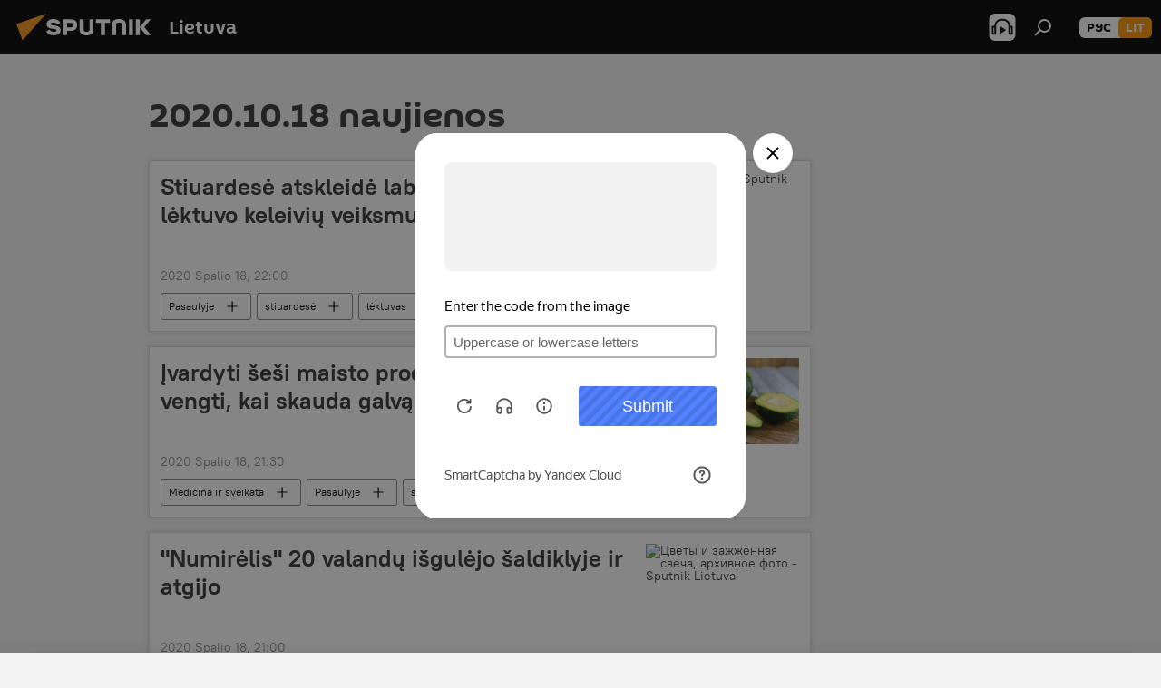

--- FILE ---
content_type: text/html; charset=utf-8
request_url: https://lt.sputniknews.com/20201018/
body_size: 22643
content:
<!DOCTYPE html><html lang="lt" data-lang="lit" data-charset="" dir="ltr"><head prefix="og: http://ogp.me/ns# fb: http://ogp.me/ns/fb# article: http://ogp.me/ns/article#"><title>2020.10.18 Naujienų ir pagrindinių įvykių archyvas - Sputnik Lietuva</title><meta name="description" content="Svarbiausios naujienos 2020.10.18: Stiuardesė atskleidė labiausiai erzinančius lėktuvo keleivių veiksmus, Įvardyti šeši maisto produktai, kurių reikia vengti, kai skauda galvą"><meta name="keywords" content="naujienos 2020.10.18, pagrindinės naujienos 2020.10.18"><meta http-equiv="X-UA-Compatible" content="IE=edge,chrome=1"><meta http-equiv="Content-Type" content="text/html; charset=utf-8"><meta name="robots" content="index, follow, max-image-preview:large"><meta name="viewport" content="width=device-width, initial-scale=1.0, maximum-scale=1.0, user-scalable=yes"><meta name="HandheldFriendly" content="true"><meta name="MobileOptimzied" content="width"><meta name="referrer" content="always"><meta name="format-detection" content="telephone=no"><meta name="format-detection" content="address=no"><link rel="alternate" type="application/rss+xml" href="https://lt.sputniknews.com/export/rss2/archive/index.xml"><link rel="canonical" href="https://lt.sputniknews.com/20201018/"><link rel="preconnect" href="https://cdnn1.lt.sputniknews.com/images/"><link rel="dns-prefetch" href="https://cdnn1.lt.sputniknews.com/images/"><link rel="alternate" hreflang="lt" href="https://lt.sputniknews.com/20201018/"><link rel="alternate" hreflang="x-default" href="https://lt.sputniknews.com/20201018/"><link rel="apple-touch-icon" sizes="57x57" href="https://cdnn1.lt.sputniknews.com/i/favicon/favicon-57x57.png"><link rel="apple-touch-icon" sizes="60x60" href="https://cdnn1.lt.sputniknews.com/i/favicon/favicon-60x60.png"><link rel="apple-touch-icon" sizes="72x72" href="https://cdnn1.lt.sputniknews.com/i/favicon/favicon-72x72.png"><link rel="apple-touch-icon" sizes="76x76" href="https://cdnn1.lt.sputniknews.com/i/favicon/favicon-76x76.png"><link rel="apple-touch-icon" sizes="114x114" href="https://cdnn1.lt.sputniknews.com/i/favicon/favicon-114x114.png"><link rel="apple-touch-icon" sizes="120x120" href="https://cdnn1.lt.sputniknews.com/i/favicon/favicon-120x120.png"><link rel="apple-touch-icon" sizes="144x144" href="https://cdnn1.lt.sputniknews.com/i/favicon/favicon-144x144.png"><link rel="apple-touch-icon" sizes="152x152" href="https://cdnn1.lt.sputniknews.com/i/favicon/favicon-152x152.png"><link rel="apple-touch-icon" sizes="180x180" href="https://cdnn1.lt.sputniknews.com/i/favicon/favicon-180x180.png"><link rel="icon" type="image/png" sizes="192x192" href="https://cdnn1.lt.sputniknews.com/i/favicon/favicon-192x192.png"><link rel="icon" type="image/png" sizes="32x32" href="https://cdnn1.lt.sputniknews.com/i/favicon/favicon-32x32.png"><link rel="icon" type="image/png" sizes="96x96" href="https://cdnn1.lt.sputniknews.com/i/favicon/favicon-96x96.png"><link rel="icon" type="image/png" sizes="16x16" href="https://cdnn1.lt.sputniknews.com/i/favicon/favicon-16x16.png"><link rel="manifest" href="/project_data/manifest.json?4"><meta name="msapplication-TileColor" content="#F4F4F4"><meta name="msapplication-TileImage" content="https://cdnn1.lt.sputniknews.com/i/favicon/favicon-144x144.png"><meta name="theme-color" content="#F4F4F4"><link rel="shortcut icon" href="https://cdnn1.lt.sputniknews.com/i/favicon/favicon.ico"><meta property="fb:app_id" content="198169240664420"><meta property="fb:pages" content="1744289579224877"><meta name="analytics:lang" content="lit"><meta name="analytics:title" content="2020.10.18 Naujienų ir pagrindinių įvykių archyvas - Sputnik Lietuva"><meta name="analytics:keyw" content=""><meta name="analytics:rubric" content=""><meta name="analytics:tags" content=""><meta name="analytics:site_domain" content="lt.sputniknews.com"><meta property="og:url" content="https://lt.sputniknews.com/20201018/"><meta property="og:title" content="Naujienų ir pagrindinių įvykių archyvas 2020.10.18"><meta property="og:description" content="Svarbiausios naujienos 2020.10.18: Stiuardesė atskleidė labiausiai erzinančius lėktuvo keleivių veiksmus, Įvardyti šeši maisto produktai, kurių reikia vengti, kai skauda galvą"><meta property="og:type" content="website"><meta property="og:site_name" content="Sputnik Lietuva"><meta property="og:locale" content="lt_LT"><meta property="og:image" content="https://cdnn1.lt.sputniknews.com/i/logo/logo-social.png"><meta property="og:image:width" content="2072"><meta name="relap-image" content="https://cdnn1.lt.sputniknews.com/i/logo/logo-social.png"><meta name="twitter:card" content="summary_large_image"><meta name="twitter:image" content="https://cdnn1.lt.sputniknews.com/i/logo/logo-social.png"><meta property="fb:pages" content="1744289579224877"><link rel="preload" as="style" onload="this.onload=null;this.rel='stylesheet'" type="text/css" href="https://cdnn1.lt.sputniknews.com/css/libs/fonts.min.css?911eb65935"><link rel="stylesheet" type="text/css" href="https://cdnn1.lt.sputniknews.com/css/common.min.css?9149894256"><link rel="stylesheet" type="text/css" href="https://cdnn1.lt.sputniknews.com/css/rubric.min.css?99e3d9001"><script src="https://cdnn1.lt.sputniknews.com/min/js/dist/head.js?9c9052ef3"></script><script data-iub-purposes="1">var _paq = _paq || []; (function() {var stackDomain = window.location.hostname.split('.').reverse();var domain = stackDomain[1] + '.' + stackDomain[0];_paq.push(['setCDNMask', new RegExp('cdn(\\w+).img.'+domain)]); _paq.push(['setSiteId', 'sputnik_lt']); _paq.push(['trackPageView']); _paq.push(['enableLinkTracking']); var d=document, g=d.createElement('script'), s=d.getElementsByTagName('script')[0]; g.type='text/javascript'; g.defer=true; g.async=true; g.src='//a.sputniknews.com/js/sputnik.js'; s.parentNode.insertBefore(g,s); } )();</script><script type="text/javascript" src="https://cdnn1.lt.sputniknews.com/min/js/libs/banners/adfx.loader.bind.js?98d724fe2"></script><script>
                (window.yaContextCb = window.yaContextCb || []).push(() => {
                    replaceOriginalAdFoxMethods();
                    window.Ya.adfoxCode.hbCallbacks = window.Ya.adfoxCode.hbCallbacks || [];
                })
            </script></head><body id="body" data-ab="a" data-emoji="0" class="site_lt m-page-archive_for_date "><div class="schema_org" itemscope="itemscope" itemtype="https://schema.org/WebSite"><meta itemprop="name" content="Sputnik Lietuva"><meta itemprop="alternateName" content="Sputnik Lietuva"><meta itemprop="description" content="Оперативно и достоверно о событиях в стране и в мире."><a itemprop="url" href="https://lt.sputniknews.com" title="Sputnik Lietuva"> </a><meta itemprop="image" content="https://lt.sputniknews.com/i/logo/logo.png"></div><div class="schema_org" itemscope="itemscope" itemtype="http://schema.org/WebPage"><a itemprop="url" href="https://lt.sputniknews.com/20201018/" title="2020.10.18 Naujienų ir pagrindinių įvykių archyvas - Sputnik Lietuva"> </a><meta itemprop="mainEntityOfPage" content="https://lt.sputniknews.com/20201018/"><meta itemprop="name" content="2020.10.18 Naujienų ir pagrindinių įvykių archyvas - Sputnik Lietuva"><meta itemprop="headline" content="2020.10.18 Naujienų ir pagrindinių įvykių archyvas - Sputnik Lietuva"><meta itemprop="description" content="Svarbiausios naujienos 2020.10.18: Stiuardesė atskleidė labiausiai erzinančius lėktuvo keleivių veiksmus, Įvardyti šeši maisto produktai, kurių reikia vengti, kai skauda galvą"><meta itemprop="genre" content="Naujienos"><meta itemprop="keywords" content="naujienos 2020.10.18, pagrindinės naujienos 2020.10.18"></div><ul class="schema_org" itemscope="itemscope" itemtype="http://schema.org/BreadcrumbList"><li itemprop="itemListElement" itemscope="itemscope" itemtype="http://schema.org/ListItem"><meta itemprop="name" content="Sputnik Lietuva"><meta itemprop="position" content="1"><meta itemprop="item" content="https://lt.sputniknews.com"><a itemprop="url" href="https://lt.sputniknews.com" title="Sputnik Lietuva"> </a></li><li itemprop="itemListElement" itemscope="itemscope" itemtype="http://schema.org/ListItem"><meta itemprop="name" content="Naujienų archyvas"><meta itemprop="position" content="2"><meta itemprop="item" content="https://lt.sputniknews.com/20201018/"><a itemprop="url" href="https://lt.sputniknews.com/20201018/" title="Naujienų archyvas"> </a></li></ul><div class="page" id="page"><div id="alerts"><script type="text/template" id="alertAfterRegisterTemplate">
                    
                        <div class="auth-alert m-hidden" id="alertAfterRegister">
                            <div class="auth-alert__text">
                                <%- data.success_title %> <br />
                                <%- data.success_email_1 %>
                                <span class="m-email"></span>
                                <%- data.success_email_2 %>
                            </div>
                            <div class="auth-alert__btn">
                                <button class="form__btn m-min m-black confirmEmail">
                                    <%- data.send %>
                                </button>
                            </div>
                        </div>
                    
                </script><script type="text/template" id="alertAfterRegisterNotifyTemplate">
                    
                        <div class="auth-alert" id="alertAfterRegisterNotify">
                            <div class="auth-alert__text">
                                <%- data.golink_1 %>
                                <span class="m-email">
                                    <%- user.mail %>
                                </span>
                                <%- data.golink_2 %>
                            </div>
                            <% if (user.registerConfirmCount <= 2 ) {%>
                                <div class="auth-alert__btn">
                                    <button class="form__btn m-min m-black confirmEmail">
                                        <%- data.send %>
                                    </button>
                                </div>
                            <% } %>
                        </div>
                    
                </script></div><div class="anchor" id="anchor"><div class="header " id="header"><div class="m-relative"><div class="container m-header"><div class="header__wrap"><div class="header__name"><div class="header__logo"><a href="/" title="Sputnik Lietuva"><svg xmlns="http://www.w3.org/2000/svg" width="176" height="44" viewBox="0 0 176 44" fill="none"><path class="chunk_1" fill-rule="evenodd" clip-rule="evenodd" d="M45.8073 18.3817C45.8073 19.5397 47.1661 19.8409 49.3281 20.0417C54.1074 20.4946 56.8251 21.9539 56.8461 25.3743C56.8461 28.7457 54.2802 30.9568 48.9989 30.9568C44.773 30.9568 42.1067 29.1496 41 26.5814L44.4695 24.5688C45.3754 25.9277 46.5334 27.0343 49.4005 27.0343C51.3127 27.0343 52.319 26.4296 52.319 25.5751C52.319 24.5665 51.6139 24.2163 48.3942 23.866C43.7037 23.3617 41.3899 22.0029 41.3899 18.5824C41.3899 15.9675 43.3511 13 48.9359 13C52.9611 13 55.6274 14.8095 56.4305 17.1746L53.1105 19.1358C53.0877 19.1012 53.0646 19.0657 53.041 19.0295C52.4828 18.1733 51.6672 16.9224 48.6744 16.9224C46.914 16.9224 45.8073 17.4758 45.8073 18.3817ZM67.4834 13.3526H59.5918V30.707H64.0279V26.0794H67.4484C72.1179 26.0794 75.0948 24.319 75.0948 19.6401C75.0854 15.3138 72.6199 13.3526 67.4834 13.3526ZM67.4834 22.206H64.0186V17.226H67.4834C69.8975 17.226 70.654 18.0291 70.654 19.6891C70.6587 21.6527 69.6524 22.206 67.4834 22.206ZM88.6994 24.7206C88.6994 26.2289 87.4924 27.0857 85.3794 27.0857C83.3178 27.0857 82.1597 26.2289 82.1597 24.7206V13.3526H77.7236V25.0264C77.7236 28.6477 80.7425 30.9615 85.4704 30.9615C89.9999 30.9615 93.1168 28.8601 93.1168 25.0264V13.3526H88.6808L88.6994 24.7206ZM136.583 13.3526H132.159V30.7023H136.583V13.3526ZM156.097 13.3526L149.215 21.9235L156.45 30.707H151.066L144.276 22.4559V30.707H139.85V13.3526H144.276V21.8021L151.066 13.3526H156.097ZM95.6874 17.226H101.221V30.707H105.648V17.226H111.181V13.3526H95.6874V17.226ZM113.49 18.7342C113.49 15.2134 116.458 13 121.085 13C125.715 13 128.888 15.0616 128.902 18.7342V30.707H124.466V18.935C124.466 17.6789 123.259 16.8734 121.146 16.8734C119.094 16.8734 117.926 17.6789 117.926 18.935V30.707H113.49V18.7342Z" fill="white"></path><path class="chunk_2" d="M41 7L14.8979 36.5862L8 18.431L41 7Z" fill="#F8961D"></path></svg></a></div><div class="header__project"><span class="header__project-title">Lietuva</span></div></div><div class="header__controls" data-nosnippet=""><div class="share m-header" data-id="" data-url="https://lt.sputniknews.com" data-title=""></div><div class="header__menu"><span class="header__menu-item header__menu-item-radioButton" id="radioButton" data-stream="https://nfw.ria.ru/flv/audio.aspx?ID=68862011&amp;type=mp3"><svg class="svg-icon"><use xmlns:xlink="http://www.w3.org/1999/xlink" xlink:href="/i/sprites/package/inline.svg?63#radio2"></use></svg></span><span class="header__menu-item" data-modal-open="search"><svg class="svg-icon"><use xmlns:xlink="http://www.w3.org/1999/xlink" xlink:href="/i/sprites/package/inline.svg?63#search"></use></svg></span></div><div class="switcher m-double"><div class="switcher__label"><span class="switcher__title">lit</span><span class="switcher__icon"><svg class="svg-icon"><use xmlns:xlink="http://www.w3.org/1999/xlink" xlink:href="/i/sprites/package/inline.svg?63#arrowDown"></use></svg></span></div><div class="switcher__dropdown"><div translate="no" class="notranslate"><div class="switcher__list"><a href="https://lt.sputniknews.ru/" class="switcher__link"><span class="switcher__project">Sputnik Литва</span><span class="switcher__abbr" data-abbr="рус">рус</span></a><a href="https://lt.sputniknews.com/" class="switcher__link m-selected"><span class="switcher__project">Sputnik Lietuva</span><span class="switcher__abbr" data-abbr="lit">lit</span><i class="switcher__accept"><svg class="svg-icon"><use xmlns:xlink="http://www.w3.org/1999/xlink" xlink:href="/i/sprites/package/inline.svg?63#ok"></use></svg></i></a></div></div></div></div></div></div></div></div></div></div><script>var GLOBAL = GLOBAL || {}; GLOBAL.translate = {}; GLOBAL.rtl = 0; GLOBAL.lang = "lit"; GLOBAL.design = "lt"; GLOBAL.charset = ""; GLOBAL.project = "sputnik_lt"; GLOBAL.htmlCache = 1; GLOBAL.translate.search = {}; GLOBAL.translate.search.notFound = "Nieko nerasta"; GLOBAL.translate.search.stringLenght = "Norėdami ieškoti, įveskite daugiau raidžių"; GLOBAL.www = "https://lt.sputniknews.com"; GLOBAL.seo = {}; GLOBAL.seo.title = ""; GLOBAL.seo.keywords = ""; GLOBAL.seo.description = ""; GLOBAL.sock = {}; GLOBAL.sock.server = "https://cm.sputniknews.com/chat"; GLOBAL.sock.lang = "lit"; GLOBAL.sock.project = "sputnik_lt"; GLOBAL.social = {}; GLOBAL.social.fbID = "198169240664420"; GLOBAL.share = [ { name: 'twitter', mobile: false },{ name: 'whatsapp', mobile: false },{ name: 'odnoklassniki', mobile: false },{ name: 'telegram', mobile: false },{ name: 'messenger', mobile: true },{ name: 'viber', mobile: true } ]; GLOBAL.csrf_token = ''; GLOBAL.search = {}; GLOBAL.auth = {}; GLOBAL.auth.status = 'error'; GLOBAL.auth.provider = ''; GLOBAL.auth.twitter = '/id/twitter/request/'; GLOBAL.auth.facebook = '/id/facebook/request/'; GLOBAL.auth.vkontakte = '/id/vkontakte/request/'; GLOBAL.auth.google = '/id/google/request/'; GLOBAL.auth.ok = '/id/ok/request/'; GLOBAL.auth.apple = '/id/apple/request/'; GLOBAL.auth.moderator = ''; GLOBAL.user = {}; GLOBAL.user.id = ""; GLOBAL.user.emailActive = ""; GLOBAL.user.registerConfirmCount = 0; GLOBAL.chat = GLOBAL.chat || {}; GLOBAL.chat.show = !!1; GLOBAL.locale = {"convertDate":{"yesterday":"Vakar","hours":{"nominative":"%{s} \u043c\u0438\u043d\u0443\u0442\u0443 \u043d\u0430\u0437\u0430\u0434","genitive":"%{s} \u043c\u0438\u043d\u0443\u0442\u044b \u043d\u0430\u0437\u0430\u0434"},"minutes":{"nominative":"%{s} \u0447\u0430\u0441 \u043d\u0430\u0437\u0430\u0434","genitive":"%{s} \u0447\u0430\u0441\u0430 \u043d\u0430\u0437\u0430\u0434"}},"js_templates":{"unread":"Neskaityta","you":"J\u016bs","author":"autorius","report":"Pasisk\u0173sti","reply":"Atsakyti","remove":"I\u0161trinti","closeall":"\u0417\u0430\u043a\u0440\u044b\u0442\u044c \u0432\u0441\u0435","notifications":"Notificaciones","disable_twelve":"I\u0161jungti 12 valand\u0173","new_message":"Nauja \u017einut\u0117 i\u0161 lt.sputniknews.com","acc_block":"AAdministratorius u\u017eblokavo j\u016bs\u0173 paskyr\u0105","acc_unblock":"Administratorius atblokavo j\u016bs\u0173 paskyr\u0105","you_subscribe_1":"J\u016bs u\u017esiprenumeravote tem\u0105 ","you_subscribe_2":". Prenumeratas galite tvarkyti asmenin\u0117je paskyroje","you_received_warning_1":"Gavote ","you_received_warning_2":" - \u0105j\u012f \u012fsp\u0117jim\u0105. Gerbkite kitus narius ir nepa\u017eeidin\u0117kite komentavimo taisykli\u0173. Po tre\u010diojo pa\u017eeidimo b\u016bsite u\u017eblokuotas 12 valand\u0173.","block_time":"Blokavimo laikotarpis: ","hours":" valanda","forever":"visam laikui","feedback":"Susisiekti","my_subscriptions":"Mano prenumeratos","rules":"Med\u017eiagos komentavimo taisykl\u0117s","chat":"Pokalbis: ","chat_new_messages":"Nauji pokalbi\u0173 prane\u0161imai","chat_moder_remove_1":"J\u016bs\u0173 prane\u0161im\u0105 ","chat_moder_remove_2":" i\u0161tryn\u0117 administratorius ","chat_close_time_1":"Pokalbyje niekas nera\u0161\u0117 ilgiau nei 12 valand\u0173, jis bus u\u017edarytas po ","chat_close_time_2":" valand\u0173","chat_new_emoji_1":"Naujos reakcijos ","chat_new_emoji_2":" \u012f j\u016bs\u0173 \u012fra\u0161\u0105 ","chat_message_reply_1":"\u012e j\u016bs\u0173 komentar\u0105 ","chat_message_reply_2":" atsak\u0117 vartotojas","emoji_1":"Patinka","emoji_2":"Ha-ha","emoji_3":"Nuostabu","emoji_4":"Li\u016bdna","emoji_5":"Piktina","emoji_6":"Nepatinka","site_subscribe_podcast":{"success":"A\u010di\u016b, j\u016bs u\u017esiprenumeravote naujienlai\u0161k\u012f! Asmenin\u0117je paskyroje galite nustatyti ar at\u0161aukti prenumerat\u0105","subscribed":"J\u016bs jau u\u017esiprenumeravote \u0161\u012f naujienlai\u0161k\u012f","error":"\u012evyko netik\u0117ta klaida. Pabandykite dar kart\u0105 v\u0117liau."}},"smartcaptcha":{"site_key":"ysc1_Zf0zfLRI3tRHYHJpbX6EjjBcG1AhG9LV0dmZQfJu8ba04c1b"}}; GLOBAL = {...GLOBAL, ...{"subscribe":{"email":"\u012eveskite savo elektroninio pa\u0161to adres\u0105","button":"Prenumerata","send":"D\u0117kojame, jums buvo i\u0161si\u0173stas el. lai\u0161kas su nuoroda patvirtinti j\u016bs\u0173 prenumerat\u0105.","subscribe":"A\u010di\u016b, j\u016bs u\u017esiprenumeravote naujienlai\u0161k\u012f! Asmenin\u0117je paskyroje galite nustatyti ar at\u0161aukti prenumerat\u0105","confirm":"J\u016bs jau u\u017esiprenumeravote \u0161\u012f naujienlai\u0161k\u012f","registration":{"@attributes":{"button":"U\u017esiregistruoti"}},"social":{"@attributes":{"count":"1"},"comment":[{},{},{},{},{},{},{},{},{},{}],"item":{"@attributes":{"type":"tg","title":"telegram"}}}}}}; GLOBAL.js = {}; GLOBAL.js.videoplayer = "https://cdnn1.lt.sputniknews.com/min/js/dist/videoplayer.js?9651130d6"; GLOBAL.userpic = "/userpic/"; GLOBAL.gmt = ""; GLOBAL.tz = "+0200"; GLOBAL.projectList = [ { title: 'Tarptautinis', country: [ { title: 'Anglų', url: 'https://sputnikglobe.com', flag: 'flags-INT', lang: 'International', lang2: 'English' }, ] }, { title: 'Artimieji Rytai', country: [ { title: 'Arabų', url: 'https://sarabic.ae/', flag: 'flags-INT', lang: 'Sputnik عربي', lang2: 'Arabic' }, { title: 'Turkų', url: 'https://anlatilaninotesi.com.tr/', flag: 'flags-TUR', lang: 'Türkiye', lang2: 'Türkçe' }, { title: 'Farsi', url: 'https://spnfa.ir/', flag: 'flags-INT', lang: 'Sputnik ایران', lang2: 'Persian' }, { title: 'Dari', url: 'https://sputnik.af/', flag: 'flags-INT', lang: 'Sputnik افغانستان', lang2: 'Dari' }, ] }, { title: 'Латинская Америка', country: [ { title: 'Ispanų', url: 'https://noticiaslatam.lat/', flag: 'flags-INT', lang: 'Mundo', lang2: 'Español' }, { title: 'Portugalų', url: 'https://noticiabrasil.net.br/', flag: 'flags-BRA', lang: 'Brasil', lang2: 'Português' }, ] }, { title: '', country: [ { title: 'Хинди', url: 'https://hindi.sputniknews.in', flag: 'flags-IND', lang: 'भारत', lang2: 'हिंदी' }, { title: 'Anglų', url: 'https://sputniknews.in', flag: 'flags-IND', lang: 'India', lang2: 'English' }, ] }, { title: 'Rytų ir Pietryčių Azija', country: [ { title: 'Vietnamiečių', url: 'https://kevesko.vn/', flag: 'flags-VNM', lang: 'Việt Nam', lang2: 'Tiếng Việt' }, { title: 'Japonų', url: 'https://sputniknews.jp/', flag: 'flags-JPN', lang: '日本', lang2: '日本語' }, { title: 'Kinų', url: 'https://sputniknews.cn/', flag: 'flags-CHN', lang: '中国', lang2: '中文' }, ] }, { title: 'Centrinė Azija', country: [ { title: 'Kazachų', url: 'https://sputnik.kz/', flag: 'flags-KAZ', lang: 'Қазақстан', lang2: 'Қазақ тілі' }, { title: 'Kirgizų', url: 'https://sputnik.kg/', flag: 'flags-KGZ', lang: 'Кыргызстан', lang2: 'Кыргызча' }, { title: 'Uzbekų', url: 'https://oz.sputniknews.uz/', flag: 'flags-UZB', lang: 'Oʻzbekiston', lang2: 'Ўзбекча' }, { title: 'Tadžikų', url: 'https://sputnik.tj/', flag: 'flags-TJK', lang: 'Тоҷикистон', lang2: 'Тоҷикӣ' }, ] }, { title: 'Африка', country: [ { title: 'Prancūzų', url: 'https://fr.sputniknews.africa/', flag: 'flags-INT', lang: 'Afrique', lang2: 'Français' }, { title: 'Anglų', url: 'https://en.sputniknews.africa', flag: 'flags-INT', lang: 'Africa', lang2: 'English' }, ] }, { title: 'Užkaukazė', country: [ { title: 'Armėnų', url: 'https://arm.sputniknews.ru/', flag: 'flags-ARM', lang: 'Արմենիա', lang2: 'Հայերեն' }, { title: 'Abchazų', url: 'https://sputnik-abkhazia.info/', flag: 'flags-ABH', lang: 'Аҧсны', lang2: 'Аҧсышәала' }, { title: 'Osetinų', url: 'https://sputnik-ossetia.com/', flag: 'flags-OST', lang: 'Хуссар Ирыстон', lang2: 'Иронау' }, { title: 'Gruzinų', url: 'https://sputnik-georgia.com/', flag: 'flags-GEO', lang: 'საქართველო', lang2: 'ქართული' }, { title: 'Azerbaidžaniečių', url: 'https://sputnik.az/', flag: 'flags-AZE', lang: 'Azərbaycan', lang2: 'Аzərbaycanca' }, ] }, { title: 'Europa', country: [ { title: 'Serbų', url: 'https://sputnikportal.rs/', flag: 'flags-SRB', lang: 'Србиjа', lang2: 'Српски' }, { title: 'Русский', url: 'https://lv.sputniknews.ru/', flag: 'flags-LVA', lang: 'Latvija', lang2: 'Русский' }, { title: 'Русский', url: 'https://lt.sputniknews.ru/', flag: 'flags-LTU', lang: 'Lietuva', lang2: 'Русский' }, { title: 'Moldavų', url: 'https://md.sputniknews.com/', flag: 'flags-MDA', lang: 'Moldova', lang2: 'Moldovenească' }, { title: 'Baltarusių', url: 'https://bel.sputnik.by/', flag: 'flags-BLR', lang: 'Беларусь', lang2: 'Беларускi' } ] }, ];</script><div class="wrapper"><div class="container m-content"><div class="layout"><div class="content"><div class="caption"><div class="rubric__header"><h1 class="title">2020.10.18 naujienos</h1></div></div><div class="list list-tag" itemscope="" itemtype="http://schema.org/ItemList" data-tags="1"><div class="list__item  " data-tags="1"><span class="schema_org" itemprop="itemListElement" itemscope="" itemtype="http://schema.org/ListItem"><meta itemprop="position" content="1"><a itemprop="url" href="https://lt.sputniknews.com/20201018/Stiuardes-atskleid-labiausiai-erzinanius-lktuvo-keleivi-veiksmus-13452316.html" title="Stiuardesė atskleidė labiausiai erzinančius lėktuvo keleivių veiksmus"> </a><meta itemprop="name" content="Stiuardesė atskleidė labiausiai erzinančius lėktuvo keleivių veiksmus"></span><div class="list__content"><a href="/20201018/Stiuardes-atskleid-labiausiai-erzinanius-lktuvo-keleivi-veiksmus-13452316.html" class="list__title" title="Stiuardesė atskleidė labiausiai erzinančius lėktuvo keleivių veiksmus">Stiuardesė atskleidė labiausiai erzinančius lėktuvo keleivių veiksmus</a><div class="list__image"><a href="/20201018/Stiuardes-atskleid-labiausiai-erzinanius-lktuvo-keleivi-veiksmus-13452316.html" title="Stiuardesė atskleidė labiausiai erzinančius lėktuvo keleivių veiksmus"><picture><source media="(min-width: 480px)" media-type="s405x229" srcset="https://cdnn1.lt.sputniknews.com/img/07e4/09/16/13200864_0:194:2176:1424_436x0_80_0_0_4c591da3b6733f75c9d7f4889ac6c8f3.jpg.webp"></source><source media="(min-width: 375px)" media-type="s700x440" srcset="https://cdnn1.lt.sputniknews.com/img/07e4/09/16/13200864_0:72:2176:1440_186x0_80_0_0_ccf9d6f5274095f70a744f098e6c0589.jpg.webp"></source><source media="(min-width: 0px)" media-type="s400x440" srcset="https://cdnn1.lt.sputniknews.com/img/07e4/09/16/13200864_471:0:1781:1440_140x0_80_0_0_1405ba850959e0f9fb955f5496d1b486.jpg.webp"></source><img media-type="s405x229" data-source-sid="depositphotos" alt="Стюардесса - Sputnik Lietuva" title="Стюардесса" class="responsive_img m-list-img" src="https://cdnn1.lt.sputniknews.com/img/07e4/09/16/13200864_0:194:2176:1424_600x0_80_0_0_7b42c3c09871d51da5aa560452b533f5.jpg.webp" data-responsive480="https://cdnn1.lt.sputniknews.com/img/07e4/09/16/13200864_0:194:2176:1424_436x0_80_0_0_4c591da3b6733f75c9d7f4889ac6c8f3.jpg.webp" data-responsive375="https://cdnn1.lt.sputniknews.com/img/07e4/09/16/13200864_0:72:2176:1440_186x0_80_0_0_ccf9d6f5274095f70a744f098e6c0589.jpg.webp" data-responsive0="https://cdnn1.lt.sputniknews.com/img/07e4/09/16/13200864_471:0:1781:1440_140x0_80_0_0_1405ba850959e0f9fb955f5496d1b486.jpg.webp"></picture></a></div></div><div class="list__info"><div class="list__date " data-unixtime="1603047600"><span class="date">2020 Spalio 18, 22:00</span></div></div><div class="list__controls" data-tags="1"><ul class="tags m-line"><li class="tag  " data-sid="world" data-type="tag"><a href="/world/" class="tag__text" title="Pasaulyje">Pasaulyje</a><span class="tag__icon"><svg class="svg-icon"><use xmlns:xlink="http://www.w3.org/1999/xlink" xlink:href="/i/sprites/package/inline.svg?63#plus"></use></svg></span></li><li class="tag  " data-sid="keyword_stiuardes" data-type="tag"><a href="/keyword_stiuardes/" class="tag__text" title="stiuardesė">stiuardesė</a><span class="tag__icon"><svg class="svg-icon"><use xmlns:xlink="http://www.w3.org/1999/xlink" xlink:href="/i/sprites/package/inline.svg?63#plus"></use></svg></span></li><li class="tag  " data-sid="civil-structure_lktuvas" data-type="tag"><a href="/civil-structure_lktuvas/" class="tag__text" title="lėktuvas">lėktuvas</a><span class="tag__icon"><svg class="svg-icon"><use xmlns:xlink="http://www.w3.org/1999/xlink" xlink:href="/i/sprites/package/inline.svg?63#plus"></use></svg></span></li><li class="tag  " data-sid="keyword_keleiviai" data-type="tag"><a href="/keyword_keleiviai/" class="tag__text" title="keleiviai">keleiviai</a><span class="tag__icon"><svg class="svg-icon"><use xmlns:xlink="http://www.w3.org/1999/xlink" xlink:href="/i/sprites/package/inline.svg?63#plus"></use></svg></span></li><li class="tag  " data-sid="keyword_lktuv_keleiviai" data-type="tag"><a href="/keyword_lktuv_keleiviai/" class="tag__text" title="lėktuvų keleiviai">lėktuvų keleiviai</a><span class="tag__icon"><svg class="svg-icon"><use xmlns:xlink="http://www.w3.org/1999/xlink" xlink:href="/i/sprites/package/inline.svg?63#plus"></use></svg></span></li></ul><div class="list__tags-more">Dar <span>3</span></div></div></div><div class="list__item  " data-tags="1"><span class="schema_org" itemprop="itemListElement" itemscope="" itemtype="http://schema.org/ListItem"><meta itemprop="position" content="2"><a itemprop="url" href="https://lt.sputniknews.com/20201018/vardyti-ei-maisto-produktai-kuri-reikia-vengti-kai-skauda-galv-13451905.html" title="Įvardyti šeši maisto produktai, kurių reikia vengti, kai skauda galvą"> </a><meta itemprop="name" content="Įvardyti šeši maisto produktai, kurių reikia vengti, kai skauda galvą"></span><div class="list__content"><a href="/20201018/vardyti-ei-maisto-produktai-kuri-reikia-vengti-kai-skauda-galv-13451905.html" class="list__title" title="Įvardyti šeši maisto produktai, kurių reikia vengti, kai skauda galvą">Įvardyti šeši maisto produktai, kurių reikia vengti, kai skauda galvą</a><div class="list__image"><a href="/20201018/vardyti-ei-maisto-produktai-kuri-reikia-vengti-kai-skauda-galv-13451905.html" title="Įvardyti šeši maisto produktai, kurių reikia vengti, kai skauda galvą"><picture><source media="(min-width: 480px)" media-type="ar16x9" srcset="https://cdnn1.lt.sputniknews.com/img/07e4/09/17/13216421_0:4:3073:1732_436x0_80_0_0_40e5932f088033bfbee13e6d8b7384c8.jpg.webp"></source><source media="(min-width: 375px)" media-type="ar4x3" srcset="https://cdnn1.lt.sputniknews.com/img/07e4/09/17/13216421_5:0:2736:2048_186x0_80_0_0_5e15b57cbe1b576cf03bf404fa5ca14c.jpg.webp"></source><source media="(min-width: 0px)" media-type="ar1x1" srcset="https://cdnn1.lt.sputniknews.com/img/07e4/09/17/13216421_347:0:2395:2048_140x0_80_0_0_30fa448a7ce9c87b909e43aabc921ee5.jpg.webp"></source><img media-type="ar16x9" data-source-sid="depositphotos" alt="Авокадо - Sputnik Lietuva" title="Авокадо" class="responsive_img m-list-img" src="https://cdnn1.lt.sputniknews.com/img/07e4/09/17/13216421_0:4:3073:1732_600x0_80_0_0_90542597204bb23d02e60dcd7a9665bd.jpg.webp" data-responsive480="https://cdnn1.lt.sputniknews.com/img/07e4/09/17/13216421_0:4:3073:1732_436x0_80_0_0_40e5932f088033bfbee13e6d8b7384c8.jpg.webp" data-responsive375="https://cdnn1.lt.sputniknews.com/img/07e4/09/17/13216421_5:0:2736:2048_186x0_80_0_0_5e15b57cbe1b576cf03bf404fa5ca14c.jpg.webp" data-responsive0="https://cdnn1.lt.sputniknews.com/img/07e4/09/17/13216421_347:0:2395:2048_140x0_80_0_0_30fa448a7ce9c87b909e43aabc921ee5.jpg.webp"></picture></a></div></div><div class="list__info"><div class="list__date " data-unixtime="1603045800"><span class="date">2020 Spalio 18, 21:30</span></div></div><div class="list__controls" data-tags="1"><ul class="tags m-line"><li class="tag  " data-sid="medicine_14122017" data-type="tag"><a href="/medicine_14122017/" class="tag__text" title="Medicina ir sveikata">Medicina ir sveikata</a><span class="tag__icon"><svg class="svg-icon"><use xmlns:xlink="http://www.w3.org/1999/xlink" xlink:href="/i/sprites/package/inline.svg?63#plus"></use></svg></span></li><li class="tag  " data-sid="world" data-type="tag"><a href="/world/" class="tag__text" title="Pasaulyje">Pasaulyje</a><span class="tag__icon"><svg class="svg-icon"><use xmlns:xlink="http://www.w3.org/1999/xlink" xlink:href="/i/sprites/package/inline.svg?63#plus"></use></svg></span></li><li class="tag  " data-sid="keyword_sveikata" data-type="tag"><a href="/keyword_sveikata/" class="tag__text" title="sveikata">sveikata</a><span class="tag__icon"><svg class="svg-icon"><use xmlns:xlink="http://www.w3.org/1999/xlink" xlink:href="/i/sprites/package/inline.svg?63#plus"></use></svg></span></li><li class="tag  " data-sid="keyword_maisto_produktai" data-type="tag"><a href="/keyword_maisto_produktai/" class="tag__text" title="maisto produktai">maisto produktai</a><span class="tag__icon"><svg class="svg-icon"><use xmlns:xlink="http://www.w3.org/1999/xlink" xlink:href="/i/sprites/package/inline.svg?63#plus"></use></svg></span></li><li class="tag  " data-sid="keyword_grimai" data-type="tag"><a href="/keyword_grimai/" class="tag__text" title="gėrimai">gėrimai</a><span class="tag__icon"><svg class="svg-icon"><use xmlns:xlink="http://www.w3.org/1999/xlink" xlink:href="/i/sprites/package/inline.svg?63#plus"></use></svg></span></li></ul><div class="list__tags-more">Dar <span>3</span></div></div></div><div class="list__item  " data-tags="1"><span class="schema_org" itemprop="itemListElement" itemscope="" itemtype="http://schema.org/ListItem"><meta itemprop="position" content="3"><a itemprop="url" href="https://lt.sputniknews.com/20201018/Numirlis-20-valand-iguljo-aldiklyje-ir-atgijo-13452095.html" title='"Numirėlis" 20 valandų išgulėjo šaldiklyje ir atgijo'> </a><meta itemprop="name" content='"Numirėlis" 20 valandų išgulėjo šaldiklyje ir atgijo'></span><div class="list__content"><a href="/20201018/Numirlis-20-valand-iguljo-aldiklyje-ir-atgijo-13452095.html" class="list__title" title='"Numirėlis" 20 valandų išgulėjo šaldiklyje ir atgijo'>"Numirėlis" 20 valandų išgulėjo šaldiklyje ir atgijo</a><div class="list__image"><a href="/20201018/Numirlis-20-valand-iguljo-aldiklyje-ir-atgijo-13452095.html" title='"Numirėlis" 20 valandų išgulėjo šaldiklyje ir atgijo'><picture><source media="(min-width: 480px)" media-type="ar16x9" srcset="https://cdnn1.lt.sputniknews.com/img/1004/29/10042942_0:218:2866:1830_436x0_80_0_0_a75bf6ad28773c519423b79d335215f8.jpg.webp"></source><source media="(min-width: 375px)" media-type="ar4x3" srcset="https://cdnn1.lt.sputniknews.com/img/1004/29/10042942_68:0:2799:2048_186x0_80_0_0_20a91332c2749871bc50d28625785cee.jpg.webp"></source><source media="(min-width: 0px)" media-type="ar1x1" srcset="https://cdnn1.lt.sputniknews.com/img/1004/29/10042942_409:0:2457:2048_140x0_80_0_0_e891cae6c32182c6fb54c94080ccfa7e.jpg.webp"></source><img media-type="ar16x9" data-source-sid="rian_photo" alt="Цветы и зажженная свеча, архивное фото - Sputnik Lietuva" title="Цветы и зажженная свеча, архивное фото" class="responsive_img m-list-img" src="https://cdnn1.lt.sputniknews.com/img/1004/29/10042942_0:218:2866:1830_600x0_80_0_0_a9ae78a23caf2a8416b9dc2d15c63d0a.jpg.webp" data-responsive480="https://cdnn1.lt.sputniknews.com/img/1004/29/10042942_0:218:2866:1830_436x0_80_0_0_a75bf6ad28773c519423b79d335215f8.jpg.webp" data-responsive375="https://cdnn1.lt.sputniknews.com/img/1004/29/10042942_68:0:2799:2048_186x0_80_0_0_20a91332c2749871bc50d28625785cee.jpg.webp" data-responsive0="https://cdnn1.lt.sputniknews.com/img/1004/29/10042942_409:0:2457:2048_140x0_80_0_0_e891cae6c32182c6fb54c94080ccfa7e.jpg.webp"></picture></a></div></div><div class="list__info"><div class="list__date " data-unixtime="1603044000"><span class="date">2020 Spalio 18, 21:00</span></div></div><div class="list__controls" data-tags="1"><ul class="tags m-line"><li class="tag  " data-sid="world" data-type="tag"><a href="/world/" class="tag__text" title="Pasaulyje">Pasaulyje</a><span class="tag__icon"><svg class="svg-icon"><use xmlns:xlink="http://www.w3.org/1999/xlink" xlink:href="/i/sprites/package/inline.svg?63#plus"></use></svg></span></li><li class="tag  " data-sid="keyword_gyvieji_numireliai" data-type="tag"><a href="/keyword_gyvieji_numireliai/" class="tag__text" title="gyvieji numireliai">gyvieji numireliai</a><span class="tag__icon"><svg class="svg-icon"><use xmlns:xlink="http://www.w3.org/1999/xlink" xlink:href="/i/sprites/package/inline.svg?63#plus"></use></svg></span></li></ul><div class="list__tags-more">Dar <span>3</span></div></div></div><div class="list__item  " data-tags="1"><span class="schema_org" itemprop="itemListElement" itemscope="" itemtype="http://schema.org/ListItem"><meta itemprop="position" content="4"><a itemprop="url" href="https://lt.sputniknews.com/20201018/vardyti-4-proiai-kenkiantys-plauk-bklei-13436663.html" title="Įvardyti 4 įpročiai, kenkiantys plaukų būklei"> </a><meta itemprop="name" content="Įvardyti 4 įpročiai, kenkiantys plaukų būklei"></span><div class="list__content"><a href="/20201018/vardyti-4-proiai-kenkiantys-plauk-bklei-13436663.html" class="list__title" title="Įvardyti 4 įpročiai, kenkiantys plaukų būklei">Įvardyti 4 įpročiai, kenkiantys plaukų būklei</a><div class="list__image"><a href="/20201018/vardyti-4-proiai-kenkiantys-plauk-bklei-13436663.html" title="Įvardyti 4 įpročiai, kenkiantys plaukų būklei"><picture><source media="(min-width: 480px)" media-type="ar16x9" srcset="https://cdnn1.lt.sputniknews.com/img/1216/16/12161611_0:36:1921:1116_436x0_80_0_0_ab830cb786a3a15761e6daa4d21d7cd0.jpg.webp"></source><source media="(min-width: 375px)" media-type="ar4x3" srcset="https://cdnn1.lt.sputniknews.com/img/1216/16/12161611_67:0:1774:1280_186x0_80_0_0_8791ed9cc2fac4db4f80624696f8bc17.jpg.webp"></source><source media="(min-width: 0px)" media-type="ar1x1" srcset="https://cdnn1.lt.sputniknews.com/img/1216/16/12161611_281:0:1561:1280_140x0_80_0_0_a25ac1458035012e7ae3bfc6920dabaf.jpg.webp"></source><img media-type="ar16x9" data-source-sid="photo_not_sputnik" alt="Девушка, архивное фото - Sputnik Lietuva" title="Девушка, архивное фото" class="responsive_img m-list-img" src="https://cdnn1.lt.sputniknews.com/img/1216/16/12161611_0:36:1921:1116_600x0_80_0_0_f240d071b95f5c3f64dbdba5153ecc1d.jpg.webp" data-responsive480="https://cdnn1.lt.sputniknews.com/img/1216/16/12161611_0:36:1921:1116_436x0_80_0_0_ab830cb786a3a15761e6daa4d21d7cd0.jpg.webp" data-responsive375="https://cdnn1.lt.sputniknews.com/img/1216/16/12161611_67:0:1774:1280_186x0_80_0_0_8791ed9cc2fac4db4f80624696f8bc17.jpg.webp" data-responsive0="https://cdnn1.lt.sputniknews.com/img/1216/16/12161611_281:0:1561:1280_140x0_80_0_0_a25ac1458035012e7ae3bfc6920dabaf.jpg.webp"></picture></a></div></div><div class="list__info"><div class="list__date " data-unixtime="1603043100"><span class="date">2020 Spalio 18, 20:45</span></div></div><div class="list__controls" data-tags="1"><ul class="tags m-line"><li class="tag  " data-sid="society" data-type="tag"><a href="/society/" class="tag__text" title="Visuomenė">Visuomenė</a><span class="tag__icon"><svg class="svg-icon"><use xmlns:xlink="http://www.w3.org/1999/xlink" xlink:href="/i/sprites/package/inline.svg?63#plus"></use></svg></span></li><li class="tag  " data-sid="keyword_ilgi_plaukai" data-type="tag"><a href="/keyword_ilgi_plaukai/" class="tag__text" title="ilgi plaukai">ilgi plaukai</a><span class="tag__icon"><svg class="svg-icon"><use xmlns:xlink="http://www.w3.org/1999/xlink" xlink:href="/i/sprites/package/inline.svg?63#plus"></use></svg></span></li><li class="tag  " data-sid="keyword_patarimai" data-type="tag"><a href="/keyword_patarimai/" class="tag__text" title="patarimai">patarimai</a><span class="tag__icon"><svg class="svg-icon"><use xmlns:xlink="http://www.w3.org/1999/xlink" xlink:href="/i/sprites/package/inline.svg?63#plus"></use></svg></span></li></ul><div class="list__tags-more">Dar <span>3</span></div></div></div><div class="list__item  " data-tags="1"><span class="schema_org" itemprop="itemListElement" itemscope="" itemtype="http://schema.org/ListItem"><meta itemprop="position" content="5"><a itemprop="url" href="https://lt.sputniknews.com/20201018/Spalio-19-dienos-horoskopas-visiems-zodiako-enklams-13460571.html" title="Spalio 19 dienos horoskopas visiems zodiako ženklams"> </a><meta itemprop="name" content="Spalio 19 dienos horoskopas visiems zodiako ženklams"></span><div class="list__content"><a href="/20201018/Spalio-19-dienos-horoskopas-visiems-zodiako-enklams-13460571.html" class="list__title" title="Spalio 19 dienos horoskopas visiems zodiako ženklams">Spalio 19 dienos horoskopas visiems zodiako ženklams</a><div class="list__image"><a href="/20201018/Spalio-19-dienos-horoskopas-visiems-zodiako-enklams-13460571.html" title="Spalio 19 dienos horoskopas visiems zodiako ženklams"><picture><source media="(min-width: 480px)" media-type="ar16x9" srcset="https://cdnn1.lt.sputniknews.com/img/1201/00/12010059_0:99:1920:1179_436x0_80_0_0_84cbd7cd718bb5b6b8e2654db2aeaf7f.jpg.webp"></source><source media="(min-width: 375px)" media-type="ar4x3" srcset="https://cdnn1.lt.sputniknews.com/img/1201/00/12010059_108:0:1812:1278_186x0_80_0_0_8b0dc3f1f8c5cb04597eae33e1df951e.jpg.webp"></source><source media="(min-width: 0px)" media-type="ar1x1" srcset="https://cdnn1.lt.sputniknews.com/img/1201/00/12010059_321:0:1599:1278_140x0_80_0_0_af921e2ad3e907d3e97e167b8f591bfc.jpg.webp"></source><img media-type="ar16x9" data-source-sid="cc_0" alt="Предзакатное солнце в лесу, архивное фото - Sputnik Lietuva" title="Предзакатное солнце в лесу, архивное фото" class="responsive_img m-list-img" src="https://cdnn1.lt.sputniknews.com/img/1201/00/12010059_0:99:1920:1179_600x0_80_0_0_47277a8dcaaab28755f6fcbc47c9f1d4.jpg.webp" data-responsive480="https://cdnn1.lt.sputniknews.com/img/1201/00/12010059_0:99:1920:1179_436x0_80_0_0_84cbd7cd718bb5b6b8e2654db2aeaf7f.jpg.webp" data-responsive375="https://cdnn1.lt.sputniknews.com/img/1201/00/12010059_108:0:1812:1278_186x0_80_0_0_8b0dc3f1f8c5cb04597eae33e1df951e.jpg.webp" data-responsive0="https://cdnn1.lt.sputniknews.com/img/1201/00/12010059_321:0:1599:1278_140x0_80_0_0_af921e2ad3e907d3e97e167b8f591bfc.jpg.webp"></picture></a></div></div><div class="list__info"><div class="list__date " data-unixtime="1603042200"><span class="date">2020 Spalio 18, 20:30</span></div></div><div class="list__controls" data-tags="1"><ul class="tags m-line"><li class="tag  " data-sid="society" data-type="tag"><a href="/society/" class="tag__text" title="Visuomenė">Visuomenė</a><span class="tag__icon"><svg class="svg-icon"><use xmlns:xlink="http://www.w3.org/1999/xlink" xlink:href="/i/sprites/package/inline.svg?63#plus"></use></svg></span></li><li class="tag  " data-sid="keyword_horoskopas" data-type="tag"><a href="/keyword_horoskopas/" class="tag__text" title="horoskopas">horoskopas</a><span class="tag__icon"><svg class="svg-icon"><use xmlns:xlink="http://www.w3.org/1999/xlink" xlink:href="/i/sprites/package/inline.svg?63#plus"></use></svg></span></li></ul><div class="list__tags-more">Dar <span>3</span></div></div></div><div class="list__item  " data-tags="1"><span class="schema_org" itemprop="itemListElement" itemscope="" itemtype="http://schema.org/ListItem"><meta itemprop="position" content="6"><a itemprop="url" href="https://lt.sputniknews.com/20201018/Trampas-papasakojo-apie-galingiausi-JAV-ginkl-kurio-pavydi-Rusija-13462186.html" title='Trampas papasakojo apie "galingiausią" JAV ginklą, kurio pavydi Rusija'> </a><meta itemprop="name" content='Trampas papasakojo apie "galingiausią" JAV ginklą, kurio pavydi Rusija'></span><div class="list__content"><a href="/20201018/Trampas-papasakojo-apie-galingiausi-JAV-ginkl-kurio-pavydi-Rusija-13462186.html" class="list__title" title='Trampas papasakojo apie "galingiausią" JAV ginklą, kurio pavydi Rusija'>Trampas papasakojo apie "galingiausią" JAV ginklą, kurio pavydi Rusija</a><div class="list__image"><a href="/20201018/Trampas-papasakojo-apie-galingiausi-JAV-ginkl-kurio-pavydi-Rusija-13462186.html" title='Trampas papasakojo apie "galingiausią" JAV ginklą, kurio pavydi Rusija'><picture><source media="(min-width: 480px)" media-type="s405x229" srcset="https://cdnn1.lt.sputniknews.com/img/07e4/09/16/13200178_0:29:3072:1767_436x0_80_0_0_d7f484dd4ba8f59861240f0ffe2bba1d.jpg.webp"></source><source media="(min-width: 375px)" media-type="s700x440" srcset="https://cdnn1.lt.sputniknews.com/img/07e4/09/16/13200178_0:0:3072:1930_186x0_80_0_0_f26b19511469d4e75414c7b769c3ef79.jpg.webp"></source><source media="(min-width: 0px)" media-type="s400x440" srcset="https://cdnn1.lt.sputniknews.com/img/07e4/09/16/13200178_644:0:2506:2048_140x0_80_0_0_944d0f828150a8b0c9998670e6f72469.jpg.webp"></source><img media-type="s405x229" data-source-sid="afp" alt="Президент США Дональд Трамп - Sputnik Lietuva" title="Президент США Дональд Трамп" class="responsive_img m-list-img" src="https://cdnn1.lt.sputniknews.com/img/07e4/09/16/13200178_0:29:3072:1767_600x0_80_0_0_a9e5ccd860f064aea5c8d95e10ef6561.jpg.webp" data-responsive480="https://cdnn1.lt.sputniknews.com/img/07e4/09/16/13200178_0:29:3072:1767_436x0_80_0_0_d7f484dd4ba8f59861240f0ffe2bba1d.jpg.webp" data-responsive375="https://cdnn1.lt.sputniknews.com/img/07e4/09/16/13200178_0:0:3072:1930_186x0_80_0_0_f26b19511469d4e75414c7b769c3ef79.jpg.webp" data-responsive0="https://cdnn1.lt.sputniknews.com/img/07e4/09/16/13200178_644:0:2506:2048_140x0_80_0_0_944d0f828150a8b0c9998670e6f72469.jpg.webp"></picture></a></div></div><div class="list__info"><div class="list__date " data-unixtime="1603041300"><span class="date">2020 Spalio 18, 20:15</span></div></div><div class="list__controls" data-tags="1"><ul class="tags m-line"><li class="tag  " data-sid="world" data-type="tag"><a href="/world/" class="tag__text" title="Pasaulyje">Pasaulyje</a><span class="tag__icon"><svg class="svg-icon"><use xmlns:xlink="http://www.w3.org/1999/xlink" xlink:href="/i/sprites/package/inline.svg?63#plus"></use></svg></span></li><li class="tag  " data-sid="person_Donaldas_Trampas" data-type="tag"><a href="/person_Donaldas_Trampas/" class="tag__text" title="Donaldas Trampas">Donaldas Trampas</a><span class="tag__icon"><svg class="svg-icon"><use xmlns:xlink="http://www.w3.org/1999/xlink" xlink:href="/i/sprites/package/inline.svg?63#plus"></use></svg></span></li><li class="tag  " data-sid="geo_JAV" data-type="tag"><a href="/geo_JAV/" class="tag__text" title="JAV">JAV</a><span class="tag__icon"><svg class="svg-icon"><use xmlns:xlink="http://www.w3.org/1999/xlink" xlink:href="/i/sprites/package/inline.svg?63#plus"></use></svg></span></li><li class="tag  " data-sid="geo_Rusija" data-type="tag"><a href="/geo_Rusija/" class="tag__text" title="Rusija">Rusija</a><span class="tag__icon"><svg class="svg-icon"><use xmlns:xlink="http://www.w3.org/1999/xlink" xlink:href="/i/sprites/package/inline.svg?63#plus"></use></svg></span></li></ul><div class="list__tags-more">Dar <span>3</span></div></div></div><div class="list__item  " data-tags="1"><span class="schema_org" itemprop="itemListElement" itemscope="" itemtype="http://schema.org/ListItem"><meta itemprop="position" content="7"><a itemprop="url" href="https://lt.sputniknews.com/20201018/Lietuva-pateko--ali-sra-su-didiausia-skurdo-rizika-ES-13461993.html" title="Lietuva pateko į šalių su didžiausia skurdo rizika ES sąrašą"> </a><meta itemprop="name" content="Lietuva pateko į šalių su didžiausia skurdo rizika ES sąrašą"></span><div class="list__content"><a href="/20201018/Lietuva-pateko--ali-sra-su-didiausia-skurdo-rizika-ES-13461993.html" class="list__title" title="Lietuva pateko į šalių su didžiausia skurdo rizika ES sąrašą">Lietuva pateko į šalių su didžiausia skurdo rizika ES sąrašą</a><div class="list__image"><a href="/20201018/Lietuva-pateko--ali-sra-su-didiausia-skurdo-rizika-ES-13461993.html" title="Lietuva pateko į šalių su didžiausia skurdo rizika ES sąrašą"><picture><source media="(min-width: 480px)" media-type="s405x229" srcset="https://cdnn1.lt.sputniknews.com/img/700/01/7000103_0:188:2048:1347_436x0_80_0_0_736bae28bc4b6024620ac5a655ce6090.jpg.webp"></source><source media="(min-width: 375px)" media-type="s700x440" srcset="https://cdnn1.lt.sputniknews.com/img/700/01/7000103_0:124:2048:1411_186x0_80_0_0_e59a3cc2c6d04c034beeb290727f3b59.jpg.webp"></source><source media="(min-width: 0px)" media-type="s400x440" srcset="https://cdnn1.lt.sputniknews.com/img/700/01/7000103_325:0:1722:1536_140x0_80_0_0_380977e982ad96c72afb236157d6632e.jpg.webp"></source><img media-type="s405x229" data-source-sid="cc_by-sa_20" alt="Осенний Вильнюс, улица, народ - Sputnik Lietuva" title="Осенний Вильнюс, улица, народ" class="responsive_img m-list-img" src="https://cdnn1.lt.sputniknews.com/img/700/01/7000103_0:188:2048:1347_600x0_80_0_0_e49a78abac0096b4da039dc648ac3c79.jpg.webp" data-responsive480="https://cdnn1.lt.sputniknews.com/img/700/01/7000103_0:188:2048:1347_436x0_80_0_0_736bae28bc4b6024620ac5a655ce6090.jpg.webp" data-responsive375="https://cdnn1.lt.sputniknews.com/img/700/01/7000103_0:124:2048:1411_186x0_80_0_0_e59a3cc2c6d04c034beeb290727f3b59.jpg.webp" data-responsive0="https://cdnn1.lt.sputniknews.com/img/700/01/7000103_325:0:1722:1536_140x0_80_0_0_380977e982ad96c72afb236157d6632e.jpg.webp"></picture></a></div></div><div class="list__info"><div class="list__date " data-unixtime="1603040100"><span class="date">2020 Spalio 18, 19:55</span></div></div><div class="list__controls" data-tags="1"><ul class="tags m-line"><li class="tag  " data-sid="society" data-type="tag"><a href="/society/" class="tag__text" title="Visuomenė">Visuomenė</a><span class="tag__icon"><svg class="svg-icon"><use xmlns:xlink="http://www.w3.org/1999/xlink" xlink:href="/i/sprites/package/inline.svg?63#plus"></use></svg></span></li><li class="tag  " data-sid="organization_Eurostatas" data-type="tag"><a href="/organization_Eurostatas/" class="tag__text" title="Eurostatas">Eurostatas</a><span class="tag__icon"><svg class="svg-icon"><use xmlns:xlink="http://www.w3.org/1999/xlink" xlink:href="/i/sprites/package/inline.svg?63#plus"></use></svg></span></li><li class="tag  " data-sid="geo_Lietuva" data-type="tag"><a href="/geo_Lietuva/" class="tag__text" title="Lietuva">Lietuva</a><span class="tag__icon"><svg class="svg-icon"><use xmlns:xlink="http://www.w3.org/1999/xlink" xlink:href="/i/sprites/package/inline.svg?63#plus"></use></svg></span></li><li class="tag  " data-sid="keyword_skurdas" data-type="tag"><a href="/keyword_skurdas/" class="tag__text" title="skurdas">skurdas</a><span class="tag__icon"><svg class="svg-icon"><use xmlns:xlink="http://www.w3.org/1999/xlink" xlink:href="/i/sprites/package/inline.svg?63#plus"></use></svg></span></li><li class="tag  " data-sid="keyword_ES" data-type="tag"><a href="/keyword_ES/" class="tag__text" title="ES">ES</a><span class="tag__icon"><svg class="svg-icon"><use xmlns:xlink="http://www.w3.org/1999/xlink" xlink:href="/i/sprites/package/inline.svg?63#plus"></use></svg></span></li></ul><div class="list__tags-more">Dar <span>3</span></div></div></div><div class="list__item  " data-tags="1"><span class="schema_org" itemprop="itemListElement" itemscope="" itemtype="http://schema.org/ListItem"><meta itemprop="position" content="8"><a itemprop="url" href="https://lt.sputniknews.com/20201018/JAV-ambasada-Kijeve-atmet-Ukrainos-galimyb-sigyti-Rusijos-vakcin-13459217.html" title="JAV ambasada Kijeve atmetė Ukrainos galimybę įsigyti Rusijos vakciną"> </a><meta itemprop="name" content="JAV ambasada Kijeve atmetė Ukrainos galimybę įsigyti Rusijos vakciną"></span><div class="list__content"><a href="/20201018/JAV-ambasada-Kijeve-atmet-Ukrainos-galimyb-sigyti-Rusijos-vakcin-13459217.html" class="list__title" title="JAV ambasada Kijeve atmetė Ukrainos galimybę įsigyti Rusijos vakciną">JAV ambasada Kijeve atmetė Ukrainos galimybę įsigyti Rusijos vakciną</a><div class="list__image"><a href="/20201018/JAV-ambasada-Kijeve-atmet-Ukrainos-galimyb-sigyti-Rusijos-vakcin-13459217.html" title="JAV ambasada Kijeve atmetė Ukrainos galimybę įsigyti Rusijos vakciną"><picture><source media="(min-width: 480px)" media-type="s405x229" srcset="https://cdnn1.lt.sputniknews.com/img/07e4/09/17/13216622_0:190:2001:1321_436x0_80_0_0_7ffc39dea6d37f379d3d63ab2a0a78e6.jpg.webp"></source><source media="(min-width: 375px)" media-type="s700x440" srcset="https://cdnn1.lt.sputniknews.com/img/07e4/09/17/13216622_0:78:2001:1335_186x0_80_0_0_1f002c3290b5664f58f6e45ddbe72331.jpg.webp"></source><source media="(min-width: 0px)" media-type="s400x440" srcset="https://cdnn1.lt.sputniknews.com/img/07e4/09/17/13216622_14:0:1228:1335_140x0_80_0_0_64a0d033bf060ad6d26c0f9f89d9ec11.jpg.webp"></source><img media-type="s405x229" data-source-sid="depositphotos" alt="Вакцина от коронавируса  - Sputnik Lietuva" title="Вакцина от коронавируса " class="responsive_img m-list-img" src="https://cdnn1.lt.sputniknews.com/img/07e4/09/17/13216622_0:190:2001:1321_600x0_80_0_0_083a33a67bd00beba2066977e94b40f1.jpg.webp" data-responsive480="https://cdnn1.lt.sputniknews.com/img/07e4/09/17/13216622_0:190:2001:1321_436x0_80_0_0_7ffc39dea6d37f379d3d63ab2a0a78e6.jpg.webp" data-responsive375="https://cdnn1.lt.sputniknews.com/img/07e4/09/17/13216622_0:78:2001:1335_186x0_80_0_0_1f002c3290b5664f58f6e45ddbe72331.jpg.webp" data-responsive0="https://cdnn1.lt.sputniknews.com/img/07e4/09/17/13216622_14:0:1228:1335_140x0_80_0_0_64a0d033bf060ad6d26c0f9f89d9ec11.jpg.webp"></picture></a></div></div><div class="list__info"><div class="list__date " data-unixtime="1603038600"><span class="date">2020 Spalio 18, 19:30</span></div></div><div class="list__controls" data-tags="1"><ul class="tags m-line"><li class="tag  " data-sid="COVID-19_vaccine_18082020" data-type="tag"><a href="/COVID-19_vaccine_18082020/" class="tag__text" title="Vakcinacija nuo COVID-19 Lietuvoje ir pasaulyje: iššūkiai ir pažanga">Vakcinacija nuo COVID-19 Lietuvoje ir pasaulyje: iššūkiai ir pažanga</a><span class="tag__icon"><svg class="svg-icon"><use xmlns:xlink="http://www.w3.org/1999/xlink" xlink:href="/i/sprites/package/inline.svg?63#plus"></use></svg></span></li><li class="tag  " data-sid="world" data-type="tag"><a href="/world/" class="tag__text" title="Pasaulyje">Pasaulyje</a><span class="tag__icon"><svg class="svg-icon"><use xmlns:xlink="http://www.w3.org/1999/xlink" xlink:href="/i/sprites/package/inline.svg?63#plus"></use></svg></span></li><li class="tag  " data-sid="koronavirusas" data-type="tag"><a href="/koronavirusas/" class="tag__text" title="koronavirusas">koronavirusas</a><span class="tag__icon"><svg class="svg-icon"><use xmlns:xlink="http://www.w3.org/1999/xlink" xlink:href="/i/sprites/package/inline.svg?63#plus"></use></svg></span></li><li class="tag  " data-sid="geo_JAV" data-type="tag"><a href="/geo_JAV/" class="tag__text" title="JAV">JAV</a><span class="tag__icon"><svg class="svg-icon"><use xmlns:xlink="http://www.w3.org/1999/xlink" xlink:href="/i/sprites/package/inline.svg?63#plus"></use></svg></span></li><li class="tag  " data-sid="geo_Rusija" data-type="tag"><a href="/geo_Rusija/" class="tag__text" title="Rusija">Rusija</a><span class="tag__icon"><svg class="svg-icon"><use xmlns:xlink="http://www.w3.org/1999/xlink" xlink:href="/i/sprites/package/inline.svg?63#plus"></use></svg></span></li><li class="tag  " data-sid="geo_Ukraina" data-type="tag"><a href="/geo_Ukraina/" class="tag__text" title="Ukraina">Ukraina</a><span class="tag__icon"><svg class="svg-icon"><use xmlns:xlink="http://www.w3.org/1999/xlink" xlink:href="/i/sprites/package/inline.svg?63#plus"></use></svg></span></li></ul><div class="list__tags-more">Dar <span>3</span></div></div></div><div class="list__item  " data-tags="1"><span class="schema_org" itemprop="itemListElement" itemscope="" itemtype="http://schema.org/ListItem"><meta itemprop="position" content="9"><a itemprop="url" href="https://lt.sputniknews.com/20201018/Sostinje-rengiamos-stebjimo-kameros-iuklintoj-nustatymui-13452419.html" title="Sostinėje įrengiamos stebėjimo kameros šiukšlintojams nustatyti"> </a><meta itemprop="name" content="Sostinėje įrengiamos stebėjimo kameros šiukšlintojams nustatyti"></span><div class="list__content"><a href="/20201018/Sostinje-rengiamos-stebjimo-kameros-iuklintoj-nustatymui-13452419.html" class="list__title" title="Sostinėje įrengiamos stebėjimo kameros šiukšlintojams nustatyti">Sostinėje įrengiamos stebėjimo kameros šiukšlintojams nustatyti</a><div class="list__image"><a href="/20201018/Sostinje-rengiamos-stebjimo-kameros-iuklintoj-nustatymui-13452419.html" title="Sostinėje įrengiamos stebėjimo kameros šiukšlintojams nustatyti"><picture><source media="(min-width: 480px)" media-type="s405x229" srcset="https://cdnn1.lt.sputniknews.com/img/142/77/1427752_0:196:3888:2395_436x0_80_0_0_ca6c0a0163acd05c248aa6e3fd97c3af.jpg.webp"></source><source media="(min-width: 375px)" media-type="s700x440" srcset="https://cdnn1.lt.sputniknews.com/img/142/77/1427752_0:74:3888:2517_186x0_80_0_0_209b3c4f68787c2a36d27f8f22114184.jpg.webp"></source><source media="(min-width: 0px)" media-type="s400x440" srcset="https://cdnn1.lt.sputniknews.com/img/142/77/1427752_766:0:3123:2592_140x0_80_0_0_0cfd43baf923ac74d9537378b7468af9.jpg.webp"></source><img media-type="s405x229" data-source-sid="rian_photo" alt="Мешки с мусором - Sputnik Lietuva" title="Мешки с мусором" class="responsive_img m-list-img" src="https://cdnn1.lt.sputniknews.com/img/142/77/1427752_0:196:3888:2395_600x0_80_0_0_ac5b321197420268a0272e3d8ede4157.jpg.webp" data-responsive480="https://cdnn1.lt.sputniknews.com/img/142/77/1427752_0:196:3888:2395_436x0_80_0_0_ca6c0a0163acd05c248aa6e3fd97c3af.jpg.webp" data-responsive375="https://cdnn1.lt.sputniknews.com/img/142/77/1427752_0:74:3888:2517_186x0_80_0_0_209b3c4f68787c2a36d27f8f22114184.jpg.webp" data-responsive0="https://cdnn1.lt.sputniknews.com/img/142/77/1427752_766:0:3123:2592_140x0_80_0_0_0cfd43baf923ac74d9537378b7468af9.jpg.webp"></picture></a></div></div><div class="list__info"><div class="list__date " data-unixtime="1603037040"><span class="date">2020 Spalio 18, 19:04</span></div></div><div class="list__controls" data-tags="1"><ul class="tags m-line"><li class="tag  " data-sid="society" data-type="tag"><a href="/society/" class="tag__text" title="Visuomenė">Visuomenė</a><span class="tag__icon"><svg class="svg-icon"><use xmlns:xlink="http://www.w3.org/1999/xlink" xlink:href="/i/sprites/package/inline.svg?63#plus"></use></svg></span></li><li class="tag  " data-sid="keyword_vaizdo_stebjimo_kameros" data-type="tag"><a href="/keyword_vaizdo_stebjimo_kameros/" class="tag__text" title="vaizdo stebėjimo kameros">vaizdo stebėjimo kameros</a><span class="tag__icon"><svg class="svg-icon"><use xmlns:xlink="http://www.w3.org/1999/xlink" xlink:href="/i/sprites/package/inline.svg?63#plus"></use></svg></span></li></ul><div class="list__tags-more">Dar <span>3</span></div></div></div><div class="list__item  " data-tags="1"><span class="schema_org" itemprop="itemListElement" itemscope="" itemtype="http://schema.org/ListItem"><meta itemprop="position" content="10"><a itemprop="url" href="https://lt.sputniknews.com/20201018/Kaip-suvalgyti-pica-ir-numesti-svorio-Sveikos-mitybos-paslaptys-is-skirting-saliu-13453624.html" title="Kaip valgyti picą ir numesti svorio. Sveikos mitybos paslaptys iš įvairių šalių"> </a><meta itemprop="name" content="Kaip valgyti picą ir numesti svorio. Sveikos mitybos paslaptys iš įvairių šalių"></span><div class="list__content"><a href="/20201018/Kaip-suvalgyti-pica-ir-numesti-svorio-Sveikos-mitybos-paslaptys-is-skirting-saliu-13453624.html" class="list__title" title="Kaip valgyti picą ir numesti svorio. Sveikos mitybos paslaptys iš įvairių šalių">Kaip valgyti picą ir numesti svorio. Sveikos mitybos paslaptys iš įvairių šalių</a><div class="list__image"><a href="/20201018/Kaip-suvalgyti-pica-ir-numesti-svorio-Sveikos-mitybos-paslaptys-is-skirting-saliu-13453624.html" title="Kaip valgyti picą ir numesti svorio. Sveikos mitybos paslaptys iš įvairių šalių"><picture><source media="(min-width: 480px)" media-type="s405x229" srcset="https://cdnn1.lt.sputniknews.com/img/07e4/0a/10/13453028_0:45:2000:1176_436x0_80_0_0_fc03eb703130bb96e47fcaacd79a3dac.jpg.webp"></source><source media="(min-width: 375px)" media-type="s700x440" srcset="https://cdnn1.lt.sputniknews.com/img/07e4/0a/10/13453028_0:0:2000:1258_186x0_80_0_0_ba1b00678fa6022c13b021a1dd06d202.jpg.webp"></source><source media="(min-width: 0px)" media-type="s400x440" srcset="https://cdnn1.lt.sputniknews.com/img/07e4/0a/10/13453028_0:-1:1212:1333_140x0_80_0_0_af2e2a634d08963e7b4d65b806198a24.jpg.webp"></source><img media-type="s405x229" data-source-sid="depositphotos" alt="Молодые люди едят пиццу - Sputnik Lietuva" title="Молодые люди едят пиццу" class="responsive_img m-list-img" src="https://cdnn1.lt.sputniknews.com/img/07e4/0a/10/13453028_0:45:2000:1176_600x0_80_0_0_c6680688f9856f552ae7f16616cbb514.jpg.webp" data-responsive480="https://cdnn1.lt.sputniknews.com/img/07e4/0a/10/13453028_0:45:2000:1176_436x0_80_0_0_fc03eb703130bb96e47fcaacd79a3dac.jpg.webp" data-responsive375="https://cdnn1.lt.sputniknews.com/img/07e4/0a/10/13453028_0:0:2000:1258_186x0_80_0_0_ba1b00678fa6022c13b021a1dd06d202.jpg.webp" data-responsive0="https://cdnn1.lt.sputniknews.com/img/07e4/0a/10/13453028_0:-1:1212:1333_140x0_80_0_0_af2e2a634d08963e7b4d65b806198a24.jpg.webp"></picture></a></div></div><div class="list__info"><div class="list__date " data-unixtime="1603035600"><span class="date">2020 Spalio 18, 18:40</span></div></div><div class="list__controls" data-tags="1"><ul class="tags m-line"><li class="tag  " data-sid="Healthy_lifestyle_diet_recipes_06082020" data-type="tag"><a href="/Healthy_lifestyle_diet_recipes_06082020/" class="tag__text" title="Sveikas gyvenimo būdas — mityba, receptai">Sveikas gyvenimo būdas — mityba, receptai</a><span class="tag__icon"><svg class="svg-icon"><use xmlns:xlink="http://www.w3.org/1999/xlink" xlink:href="/i/sprites/package/inline.svg?63#plus"></use></svg></span></li><li class="tag  " data-sid="society" data-type="tag"><a href="/society/" class="tag__text" title="Visuomenė">Visuomenė</a><span class="tag__icon"><svg class="svg-icon"><use xmlns:xlink="http://www.w3.org/1999/xlink" xlink:href="/i/sprites/package/inline.svg?63#plus"></use></svg></span></li><li class="tag  " data-sid="keyword_mityba" data-type="tag"><a href="/keyword_mityba/" class="tag__text" title="mityba">mityba</a><span class="tag__icon"><svg class="svg-icon"><use xmlns:xlink="http://www.w3.org/1999/xlink" xlink:href="/i/sprites/package/inline.svg?63#plus"></use></svg></span></li><li class="tag  " data-sid="product_sveikata" data-type="tag"><a href="/product_sveikata/" class="tag__text" title="sveikata">sveikata</a><span class="tag__icon"><svg class="svg-icon"><use xmlns:xlink="http://www.w3.org/1999/xlink" xlink:href="/i/sprites/package/inline.svg?63#plus"></use></svg></span></li><li class="tag  " data-sid="keyword_maistas" data-type="tag"><a href="/keyword_maistas/" class="tag__text" title="maistas">maistas</a><span class="tag__icon"><svg class="svg-icon"><use xmlns:xlink="http://www.w3.org/1999/xlink" xlink:href="/i/sprites/package/inline.svg?63#plus"></use></svg></span></li><li class="tag  " data-sid="keyword_greitas_maistas" data-type="tag"><a href="/keyword_greitas_maistas/" class="tag__text" title="greitas maistas">greitas maistas</a><span class="tag__icon"><svg class="svg-icon"><use xmlns:xlink="http://www.w3.org/1999/xlink" xlink:href="/i/sprites/package/inline.svg?63#plus"></use></svg></span></li><li class="tag  " data-sid="keyword_pica" data-type="tag"><a href="/keyword_pica/" class="tag__text" title="pica">pica</a><span class="tag__icon"><svg class="svg-icon"><use xmlns:xlink="http://www.w3.org/1999/xlink" xlink:href="/i/sprites/package/inline.svg?63#plus"></use></svg></span></li></ul><div class="list__tags-more">Dar <span>3</span></div></div></div><div class="list__item  " data-tags="1"><span class="schema_org" itemprop="itemListElement" itemscope="" itemtype="http://schema.org/ListItem"><meta itemprop="position" content="11"><a itemprop="url" href="https://lt.sputniknews.com/20201018/Kaip-pasikeit-benzino-kainos-Baltijos-alyse-per-savait-13462224.html" title="Kaip per savaitę pasikeitė benzino kainos Baltijos šalyse"> </a><meta itemprop="name" content="Kaip per savaitę pasikeitė benzino kainos Baltijos šalyse"></span><div class="list__content"><a href="/20201018/Kaip-pasikeit-benzino-kainos-Baltijos-alyse-per-savait-13462224.html" class="list__title" title="Kaip per savaitę pasikeitė benzino kainos Baltijos šalyse">Kaip per savaitę pasikeitė benzino kainos Baltijos šalyse</a><div class="list__image"><a href="/20201018/Kaip-pasikeit-benzino-kainos-Baltijos-alyse-per-savait-13462224.html" title="Kaip per savaitę pasikeitė benzino kainos Baltijos šalyse"><picture><source media="(min-width: 480px)" media-type="ar16x9" srcset="https://cdnn1.lt.sputniknews.com/img/1164/19/11641900_0:159:3079:1890_436x0_80_0_0_05e53933bb7dddbecaef8f971c39ba49.jpg.webp"></source><source media="(min-width: 375px)" media-type="ar4x3" srcset="https://cdnn1.lt.sputniknews.com/img/1164/19/11641900_173:0:2904:2048_186x0_80_0_0_c20273d7f8e576188d772050cb559ea6.jpg.webp"></source><source media="(min-width: 0px)" media-type="ar1x1" srcset="https://cdnn1.lt.sputniknews.com/img/1164/19/11641900_515:0:2563:2048_140x0_80_0_0_57aefd50746d9d53fd532afbce2ba150.jpg.webp"></source><img media-type="ar16x9" data-source-sid="adamovsky" alt="Бензоколонка Circle K - Sputnik Lietuva" title="Бензоколонка Circle K" class="responsive_img m-list-img" src="https://cdnn1.lt.sputniknews.com/img/1164/19/11641900_0:159:3079:1890_600x0_80_0_0_48149752f9486412e01e31628be5cae1.jpg.webp" data-responsive480="https://cdnn1.lt.sputniknews.com/img/1164/19/11641900_0:159:3079:1890_436x0_80_0_0_05e53933bb7dddbecaef8f971c39ba49.jpg.webp" data-responsive375="https://cdnn1.lt.sputniknews.com/img/1164/19/11641900_173:0:2904:2048_186x0_80_0_0_c20273d7f8e576188d772050cb559ea6.jpg.webp" data-responsive0="https://cdnn1.lt.sputniknews.com/img/1164/19/11641900_515:0:2563:2048_140x0_80_0_0_57aefd50746d9d53fd532afbce2ba150.jpg.webp"></picture></a></div></div><div class="list__info"><div class="list__date " data-unixtime="1603034400"><span class="date">2020 Spalio 18, 18:20</span></div></div><div class="list__controls" data-tags="1"><ul class="tags m-line"><li class="tag  " data-sid="world" data-type="tag"><a href="/world/" class="tag__text" title="Pasaulyje">Pasaulyje</a><span class="tag__icon"><svg class="svg-icon"><use xmlns:xlink="http://www.w3.org/1999/xlink" xlink:href="/i/sprites/package/inline.svg?63#plus"></use></svg></span></li><li class="tag  " data-sid="geo_Baltijos_alys" data-type="tag"><a href="/geo_Baltijos_alys/" class="tag__text" title="Baltijos šalys">Baltijos šalys</a><span class="tag__icon"><svg class="svg-icon"><use xmlns:xlink="http://www.w3.org/1999/xlink" xlink:href="/i/sprites/package/inline.svg?63#plus"></use></svg></span></li><li class="tag  " data-sid="keyword_degalin" data-type="tag"><a href="/keyword_degalin/" class="tag__text" title="degalinė">degalinė</a><span class="tag__icon"><svg class="svg-icon"><use xmlns:xlink="http://www.w3.org/1999/xlink" xlink:href="/i/sprites/package/inline.svg?63#plus"></use></svg></span></li><li class="tag  " data-sid="keyword_degalai" data-type="tag"><a href="/keyword_degalai/" class="tag__text" title="degalai">degalai</a><span class="tag__icon"><svg class="svg-icon"><use xmlns:xlink="http://www.w3.org/1999/xlink" xlink:href="/i/sprites/package/inline.svg?63#plus"></use></svg></span></li></ul><div class="list__tags-more">Dar <span>3</span></div></div></div><div class="list__item  " data-tags="1"><span class="schema_org" itemprop="itemListElement" itemscope="" itemtype="http://schema.org/ListItem"><meta itemprop="position" content="12"><a itemprop="url" href="https://lt.sputniknews.com/20201018/Lenkijos-iniasklaida-palygino-automobili-kainas-Lietuvoje-Lenkijoje-ir-Rusijoje-13460985.html" title="Lenkijos žiniasklaida palygino automobilių amžių Lietuvoje, Lenkijoje ir Rusijoje"> </a><meta itemprop="name" content="Lenkijos žiniasklaida palygino automobilių amžių Lietuvoje, Lenkijoje ir Rusijoje"></span><div class="list__content"><a href="/20201018/Lenkijos-iniasklaida-palygino-automobili-kainas-Lietuvoje-Lenkijoje-ir-Rusijoje-13460985.html" class="list__title" title="Lenkijos žiniasklaida palygino automobilių amžių Lietuvoje, Lenkijoje ir Rusijoje">Lenkijos žiniasklaida palygino automobilių amžių Lietuvoje, Lenkijoje ir Rusijoje</a><div class="list__image"><a href="/20201018/Lenkijos-iniasklaida-palygino-automobili-kainas-Lietuvoje-Lenkijoje-ir-Rusijoje-13460985.html" title="Lenkijos žiniasklaida palygino automobilių amžių Lietuvoje, Lenkijoje ir Rusijoje"><picture><source media="(min-width: 480px)" media-type="ar16x9" srcset="https://cdnn1.lt.sputniknews.com/img/07e4/08/06/12821507_0:103:2001:1228_436x0_80_0_0_7cbc01eba7458fbb95e44cd4ab3181ab.jpg.webp"></source><source media="(min-width: 375px)" media-type="ar4x3" srcset="https://cdnn1.lt.sputniknews.com/img/07e4/08/06/12821507_112:0:1887:1331_186x0_80_0_0_143b812c349ff2b64c4ef249765b9276.jpg.webp"></source><source media="(min-width: 0px)" media-type="ar1x1" srcset="https://cdnn1.lt.sputniknews.com/img/07e4/08/06/12821507_334:0:1665:1331_140x0_80_0_0_bf53d6477ed0c920b6116fa412765f10.jpg.webp"></source><img media-type="ar16x9" data-source-sid="depositphotos" alt="Легковые автомобили - Sputnik Lietuva" title="Легковые автомобили" class="responsive_img m-list-img" src="https://cdnn1.lt.sputniknews.com/img/07e4/08/06/12821507_0:103:2001:1228_600x0_80_0_0_34f2107483e256fe9e6711580787111e.jpg.webp" data-responsive480="https://cdnn1.lt.sputniknews.com/img/07e4/08/06/12821507_0:103:2001:1228_436x0_80_0_0_7cbc01eba7458fbb95e44cd4ab3181ab.jpg.webp" data-responsive375="https://cdnn1.lt.sputniknews.com/img/07e4/08/06/12821507_112:0:1887:1331_186x0_80_0_0_143b812c349ff2b64c4ef249765b9276.jpg.webp" data-responsive0="https://cdnn1.lt.sputniknews.com/img/07e4/08/06/12821507_334:0:1665:1331_140x0_80_0_0_bf53d6477ed0c920b6116fa412765f10.jpg.webp"></picture></a></div></div><div class="list__info"><div class="list__date " data-unixtime="1603033080"><span class="date">2020 Spalio 18, 17:58</span></div></div><div class="list__controls" data-tags="1"><ul class="tags m-line"><li class="tag  " data-sid="economics" data-type="tag"><a href="/economics/" class="tag__text" title="Ekonomika">Ekonomika</a><span class="tag__icon"><svg class="svg-icon"><use xmlns:xlink="http://www.w3.org/1999/xlink" xlink:href="/i/sprites/package/inline.svg?63#plus"></use></svg></span></li><li class="tag  " data-sid="keyword_automobiliai" data-type="tag"><a href="/keyword_automobiliai/" class="tag__text" title="automobiliai">automobiliai</a><span class="tag__icon"><svg class="svg-icon"><use xmlns:xlink="http://www.w3.org/1999/xlink" xlink:href="/i/sprites/package/inline.svg?63#plus"></use></svg></span></li><li class="tag  " data-sid="geo_Rusija" data-type="tag"><a href="/geo_Rusija/" class="tag__text" title="Rusija">Rusija</a><span class="tag__icon"><svg class="svg-icon"><use xmlns:xlink="http://www.w3.org/1999/xlink" xlink:href="/i/sprites/package/inline.svg?63#plus"></use></svg></span></li><li class="tag  " data-sid="geo_Lietuva" data-type="tag"><a href="/geo_Lietuva/" class="tag__text" title="Lietuva">Lietuva</a><span class="tag__icon"><svg class="svg-icon"><use xmlns:xlink="http://www.w3.org/1999/xlink" xlink:href="/i/sprites/package/inline.svg?63#plus"></use></svg></span></li></ul><div class="list__tags-more">Dar <span>3</span></div></div></div><div class="list__item  " data-tags="1"><span class="schema_org" itemprop="itemListElement" itemscope="" itemtype="http://schema.org/ListItem"><meta itemprop="position" content="13"><a itemprop="url" href="https://lt.sputniknews.com/20201018/Paaiskejo-kaip-COVID-19-paveike-automobiliu-prieinamuma-Lietuvoje-13435076.html" title="Paaiškėjo, kaip COVID-19 paveikė automobilių prieinamumą Lietuvoje"> </a><meta itemprop="name" content="Paaiškėjo, kaip COVID-19 paveikė automobilių prieinamumą Lietuvoje"></span><div class="list__content"><a href="/20201018/Paaiskejo-kaip-COVID-19-paveike-automobiliu-prieinamuma-Lietuvoje-13435076.html" class="list__title" title="Paaiškėjo, kaip COVID-19 paveikė automobilių prieinamumą Lietuvoje">Paaiškėjo, kaip COVID-19 paveikė automobilių prieinamumą Lietuvoje</a><div class="list__image"><a href="/20201018/Paaiskejo-kaip-COVID-19-paveike-automobiliu-prieinamuma-Lietuvoje-13435076.html" title="Paaiškėjo, kaip COVID-19 paveikė automobilių prieinamumą Lietuvoje"><picture><source media="(min-width: 480px)" media-type="ar16x9" srcset="https://cdnn1.lt.sputniknews.com/img/980/20/9802053_0:107:2001:1232_436x0_80_0_0_120db6435ff31f98920cd90a04339824.jpg.webp"></source><source media="(min-width: 375px)" media-type="ar4x3" srcset="https://cdnn1.lt.sputniknews.com/img/980/20/9802053_107:0:1892:1339_186x0_80_0_0_ae9a6bda5305669e7a0a4b422b308d0b.jpg.webp"></source><source media="(min-width: 0px)" media-type="ar1x1" srcset="https://cdnn1.lt.sputniknews.com/img/980/20/9802053_330:0:1669:1339_140x0_80_0_0_093f9b4e268b89929133fceef1ebbea8.jpg.webp"></source><img media-type="ar16x9" data-source-sid="depositphotos" alt="Рынок подержанных автомобилей в Вильнюсе, архивное фото - Sputnik Lietuva" title="Рынок подержанных автомобилей в Вильнюсе, архивное фото" class="responsive_img m-list-img" src="https://cdnn1.lt.sputniknews.com/img/980/20/9802053_0:107:2001:1232_600x0_80_0_0_e5daa950c55698694a398746ed8f117b.jpg.webp" data-responsive480="https://cdnn1.lt.sputniknews.com/img/980/20/9802053_0:107:2001:1232_436x0_80_0_0_120db6435ff31f98920cd90a04339824.jpg.webp" data-responsive375="https://cdnn1.lt.sputniknews.com/img/980/20/9802053_107:0:1892:1339_186x0_80_0_0_ae9a6bda5305669e7a0a4b422b308d0b.jpg.webp" data-responsive0="https://cdnn1.lt.sputniknews.com/img/980/20/9802053_330:0:1669:1339_140x0_80_0_0_093f9b4e268b89929133fceef1ebbea8.jpg.webp"></picture></a></div></div><div class="list__info"><div class="list__date " data-unixtime="1603031940"><span class="date">2020 Spalio 18, 17:39</span></div></div><div class="list__controls" data-tags="1"><ul class="tags m-line"><li class="tag  " data-sid="society" data-type="tag"><a href="/society/" class="tag__text" title="Visuomenė">Visuomenė</a><span class="tag__icon"><svg class="svg-icon"><use xmlns:xlink="http://www.w3.org/1999/xlink" xlink:href="/i/sprites/package/inline.svg?63#plus"></use></svg></span></li><li class="tag  " data-sid="keyword_bankas" data-type="tag"><a href="/keyword_bankas/" class="tag__text" title="bankas">bankas</a><span class="tag__icon"><svg class="svg-icon"><use xmlns:xlink="http://www.w3.org/1999/xlink" xlink:href="/i/sprites/package/inline.svg?63#plus"></use></svg></span></li><li class="tag  " data-sid="keyword_tyrimas" data-type="tag"><a href="/keyword_tyrimas/" class="tag__text" title="tyrimas">tyrimas</a><span class="tag__icon"><svg class="svg-icon"><use xmlns:xlink="http://www.w3.org/1999/xlink" xlink:href="/i/sprites/package/inline.svg?63#plus"></use></svg></span></li><li class="tag  " data-sid="keyword_automobiliai" data-type="tag"><a href="/keyword_automobiliai/" class="tag__text" title="automobiliai">automobiliai</a><span class="tag__icon"><svg class="svg-icon"><use xmlns:xlink="http://www.w3.org/1999/xlink" xlink:href="/i/sprites/package/inline.svg?63#plus"></use></svg></span></li></ul><div class="list__tags-more">Dar <span>3</span></div></div></div><div class="list__item  " data-tags="1"><span class="schema_org" itemprop="itemListElement" itemscope="" itemtype="http://schema.org/ListItem"><meta itemprop="position" content="14"><a itemprop="url" href="https://lt.sputniknews.com/20201018/Lietuvos-mons-LG-Cargo-krovini-gabenim-igelbjo-grdai-ir-kroviniai-i-Kinijos-13462469.html" title='Lietuvos įmonės "LG Cargo" krovinių gabenimą išgelbėjo grūdai ir kroviniai iš Kinijos'> </a><meta itemprop="name" content='Lietuvos įmonės "LG Cargo" krovinių gabenimą išgelbėjo grūdai ir kroviniai iš Kinijos'></span><div class="list__content"><a href="/20201018/Lietuvos-mons-LG-Cargo-krovini-gabenim-igelbjo-grdai-ir-kroviniai-i-Kinijos-13462469.html" class="list__title" title='Lietuvos įmonės "LG Cargo" krovinių gabenimą išgelbėjo grūdai ir kroviniai iš Kinijos'>Lietuvos įmonės "LG Cargo" krovinių gabenimą išgelbėjo grūdai ir kroviniai iš Kinijos</a><div class="list__image"><a href="/20201018/Lietuvos-mons-LG-Cargo-krovini-gabenim-igelbjo-grdai-ir-kroviniai-i-Kinijos-13462469.html" title='Lietuvos įmonės "LG Cargo" krovinių gabenimą išgelbėjo grūdai ir kroviniai iš Kinijos'><picture><source media="(min-width: 480px)" media-type="ar16x9" srcset="https://cdnn1.lt.sputniknews.com/img/1257/35/12573551_0:78:1500:922_436x0_80_0_0_5b897caad710f9b7e457a4ecaa82fcf2.jpg.webp"></source><source media="(min-width: 375px)" media-type="ar4x3" srcset="https://cdnn1.lt.sputniknews.com/img/1257/35/12573551_84:0:1417:1000_186x0_80_0_0_2b0371c2bf66b1b4f226ae84a2d5a2db.jpg.webp"></source><source media="(min-width: 0px)" media-type="ar1x1" srcset="https://cdnn1.lt.sputniknews.com/img/1257/35/12573551_251:0:1251:1000_140x0_80_0_0_bcf8e683b7ee3d02795115b10d28786a.jpg.webp"></source><img media-type="ar16x9" data-source-sid="not_sputnik_photo" alt="Желтый поезд литовской железной дороги - Sputnik Lietuva" title="Желтый поезд литовской железной дороги" class="responsive_img m-list-img" src="https://cdnn1.lt.sputniknews.com/img/1257/35/12573551_0:78:1500:922_600x0_80_0_0_f6500c5d6b658e649aef2ef4ca64de1f.jpg.webp" data-responsive480="https://cdnn1.lt.sputniknews.com/img/1257/35/12573551_0:78:1500:922_436x0_80_0_0_5b897caad710f9b7e457a4ecaa82fcf2.jpg.webp" data-responsive375="https://cdnn1.lt.sputniknews.com/img/1257/35/12573551_84:0:1417:1000_186x0_80_0_0_2b0371c2bf66b1b4f226ae84a2d5a2db.jpg.webp" data-responsive0="https://cdnn1.lt.sputniknews.com/img/1257/35/12573551_251:0:1251:1000_140x0_80_0_0_bcf8e683b7ee3d02795115b10d28786a.jpg.webp"></picture></a></div></div><div class="list__info"><div class="list__date " data-unixtime="1603030680"><span class="date">2020 Spalio 18, 17:18</span></div></div><div class="list__controls" data-tags="1"><ul class="tags m-line"><li class="tag  " data-sid="economics" data-type="tag"><a href="/economics/" class="tag__text" title="Ekonomika">Ekonomika</a><span class="tag__icon"><svg class="svg-icon"><use xmlns:xlink="http://www.w3.org/1999/xlink" xlink:href="/i/sprites/package/inline.svg?63#plus"></use></svg></span></li><li class="tag  " data-sid="geo_Lietuva" data-type="tag"><a href="/geo_Lietuva/" class="tag__text" title="Lietuva">Lietuva</a><span class="tag__icon"><svg class="svg-icon"><use xmlns:xlink="http://www.w3.org/1999/xlink" xlink:href="/i/sprites/package/inline.svg?63#plus"></use></svg></span></li><li class="tag  " data-sid="LG-CARGO" data-type="tag"><a href="/LG-CARGO/" class="tag__text" title="LG CARGO">LG CARGO</a><span class="tag__icon"><svg class="svg-icon"><use xmlns:xlink="http://www.w3.org/1999/xlink" xlink:href="/i/sprites/package/inline.svg?63#plus"></use></svg></span></li><li class="tag  " data-sid="keyword_krovini_veimas" data-type="tag"><a href="/keyword_krovini_veimas/" class="tag__text" title="krovinių vežimas">krovinių vežimas</a><span class="tag__icon"><svg class="svg-icon"><use xmlns:xlink="http://www.w3.org/1999/xlink" xlink:href="/i/sprites/package/inline.svg?63#plus"></use></svg></span></li></ul><div class="list__tags-more">Dar <span>3</span></div></div></div><div class="list__item  " data-tags="1"><span class="schema_org" itemprop="itemListElement" itemscope="" itemtype="http://schema.org/ListItem"><meta itemprop="position" content="15"><a itemprop="url" href="https://lt.sputniknews.com/20201018/Antrasis-Seimo-rinkim-turas-pirmadien-Lietuvoje-prasids-iankstinis-balsavimas-13460218.html" title="Antrasis Seimo rinkimų turas: pirmadienį Lietuvoje prasidės išankstinis balsavimas"> </a><meta itemprop="name" content="Antrasis Seimo rinkimų turas: pirmadienį Lietuvoje prasidės išankstinis balsavimas"></span><div class="list__content"><a href="/20201018/Antrasis-Seimo-rinkim-turas-pirmadien-Lietuvoje-prasids-iankstinis-balsavimas-13460218.html" class="list__title" title="Antrasis Seimo rinkimų turas: pirmadienį Lietuvoje prasidės išankstinis balsavimas">Antrasis Seimo rinkimų turas: pirmadienį Lietuvoje prasidės išankstinis balsavimas</a><div class="list__image"><a href="/20201018/Antrasis-Seimo-rinkim-turas-pirmadien-Lietuvoje-prasids-iankstinis-balsavimas-13460218.html" title="Antrasis Seimo rinkimų turas: pirmadienį Lietuvoje prasidės išankstinis balsavimas"><picture><source media="(min-width: 480px)" media-type="s405x229" srcset="https://cdnn1.lt.sputniknews.com/img/07e4/0a/05/13325998_0:374:2730:1918_436x0_80_0_0_3195a49712430d729f8a20e037c67045.jpg.webp"></source><source media="(min-width: 375px)" media-type="s700x440" srcset="https://cdnn1.lt.sputniknews.com/img/07e4/0a/05/13325998_0:288:2730:2004_186x0_80_0_0_80aa6d68f5d95888f7bd367bdc96b1f3.jpg.webp"></source><source media="(min-width: 0px)" media-type="s400x440" srcset="https://cdnn1.lt.sputniknews.com/img/07e4/0a/05/13325998_842:0:2704:2048_140x0_80_0_0_9758eaa0cca67178bd875a8deb5539b7.jpg.webp"></source><img media-type="s405x229" data-source-sid="adamovsky" alt="Кабинки для досрочного голосования в Сейм в Вильнюсе - Sputnik Lietuva" title="Кабинки для досрочного голосования в Сейм в Вильнюсе" class="responsive_img m-list-img" src="https://cdnn1.lt.sputniknews.com/img/07e4/0a/05/13325998_0:374:2730:1918_600x0_80_0_0_15d1131577df9f5aff8ec3ff202c3eaa.jpg.webp" data-responsive480="https://cdnn1.lt.sputniknews.com/img/07e4/0a/05/13325998_0:374:2730:1918_436x0_80_0_0_3195a49712430d729f8a20e037c67045.jpg.webp" data-responsive375="https://cdnn1.lt.sputniknews.com/img/07e4/0a/05/13325998_0:288:2730:2004_186x0_80_0_0_80aa6d68f5d95888f7bd367bdc96b1f3.jpg.webp" data-responsive0="https://cdnn1.lt.sputniknews.com/img/07e4/0a/05/13325998_842:0:2704:2048_140x0_80_0_0_9758eaa0cca67178bd875a8deb5539b7.jpg.webp"></picture></a></div></div><div class="list__info"><div class="list__date " data-unixtime="1603029480"><span class="date">2020 Spalio 18, 16:58</span></div></div><div class="list__controls" data-tags="1"><ul class="tags m-line"><li class="tag  " data-sid="parliamentary_elections_29062020" data-type="tag"><a href="/parliamentary_elections_29062020/" class="tag__text" title="Lietuvos Seimo rinkimai — 2020">Lietuvos Seimo rinkimai — 2020</a><span class="tag__icon"><svg class="svg-icon"><use xmlns:xlink="http://www.w3.org/1999/xlink" xlink:href="/i/sprites/package/inline.svg?63#plus"></use></svg></span></li><li class="tag  " data-sid="society" data-type="tag"><a href="/society/" class="tag__text" title="Visuomenė">Visuomenė</a><span class="tag__icon"><svg class="svg-icon"><use xmlns:xlink="http://www.w3.org/1999/xlink" xlink:href="/i/sprites/package/inline.svg?63#plus"></use></svg></span></li><li class="tag  " data-sid="event_Seimo_rinkimai" data-type="tag"><a href="/event_Seimo_rinkimai/" class="tag__text" title="Seimo rinkimai">Seimo rinkimai</a><span class="tag__icon"><svg class="svg-icon"><use xmlns:xlink="http://www.w3.org/1999/xlink" xlink:href="/i/sprites/package/inline.svg?63#plus"></use></svg></span></li><li class="tag  " data-sid="organization_Vyriausioji_rinkim_komisija" data-type="tag"><a href="/organization_Vyriausioji_rinkim_komisija/" class="tag__text" title="Vyriausioji rinkimų komisija">Vyriausioji rinkimų komisija</a><span class="tag__icon"><svg class="svg-icon"><use xmlns:xlink="http://www.w3.org/1999/xlink" xlink:href="/i/sprites/package/inline.svg?63#plus"></use></svg></span></li><li class="tag  " data-sid="saviizoliacija" data-type="tag"><a href="/saviizoliacija/" class="tag__text" title="saviizoliacija">saviizoliacija</a><span class="tag__icon"><svg class="svg-icon"><use xmlns:xlink="http://www.w3.org/1999/xlink" xlink:href="/i/sprites/package/inline.svg?63#plus"></use></svg></span></li></ul><div class="list__tags-more">Dar <span>3</span></div></div></div><div class="list__item  " data-tags="1"><span class="schema_org" itemprop="itemListElement" itemscope="" itemtype="http://schema.org/ListItem"><meta itemprop="position" content="16"><a itemprop="url" href="https://lt.sputniknews.com/20201018/Rukas-tamsiai-raudoni-miskai-auksiniai-parkai-rudens-spalvos-is-viso-pasaulio-13414892.html" title="Rūkas, tamsiai raudoni miškai ir auksiniai parkai: rudens spalvos iš viso pasaulio"> </a><meta itemprop="name" content="Rūkas, tamsiai raudoni miškai ir auksiniai parkai: rudens spalvos iš viso pasaulio"></span><div class="list__content"><a href="/20201018/Rukas-tamsiai-raudoni-miskai-auksiniai-parkai-rudens-spalvos-is-viso-pasaulio-13414892.html" class="list__title" title="Rūkas, tamsiai raudoni miškai ir auksiniai parkai: rudens spalvos iš viso pasaulio">Rūkas, tamsiai raudoni miškai ir auksiniai parkai: rudens spalvos iš viso pasaulio</a><div class="list__image"><a href="/20201018/Rukas-tamsiai-raudoni-miskai-auksiniai-parkai-rudens-spalvos-is-viso-pasaulio-13414892.html" title="Rūkas, tamsiai raudoni miškai ir auksiniai parkai: rudens spalvos iš viso pasaulio"><picture><source media="(min-width: 480px)" media-type="s405x229" srcset="https://cdnn1.lt.sputniknews.com/img/07e4/0a/0d/13414453_0:173:3072:1911_436x0_80_0_0_d6f29fb48b551f95b46f6a8159059943.jpg.webp"></source><source media="(min-width: 375px)" media-type="s700x440" srcset="https://cdnn1.lt.sputniknews.com/img/07e4/0a/0d/13414453_0:77:3072:2007_186x0_80_0_0_26f841c181a31f2e2a9f9e170e43414d.jpg.webp"></source><source media="(min-width: 0px)" media-type="s400x440" srcset="https://cdnn1.lt.sputniknews.com/img/07e4/0a/0d/13414453_849:0:2711:2048_140x0_80_0_0_d7e2c79a86028eb77d38aed050deb674.jpg.webp"></source><img media-type="s405x229" data-source-sid="ap_photo" alt="Фотографы на склоне горы Нижняя Волчья Челюсть в Адирондаке, США - Sputnik Lietuva" title="Фотографы на склоне горы Нижняя Волчья Челюсть в Адирондаке, США" class="responsive_img m-list-img" src="https://cdnn1.lt.sputniknews.com/img/07e4/0a/0d/13414453_0:173:3072:1911_600x0_80_0_0_ae83398b53087597be851fa8c43028bd.jpg.webp" data-responsive480="https://cdnn1.lt.sputniknews.com/img/07e4/0a/0d/13414453_0:173:3072:1911_436x0_80_0_0_d6f29fb48b551f95b46f6a8159059943.jpg.webp" data-responsive375="https://cdnn1.lt.sputniknews.com/img/07e4/0a/0d/13414453_0:77:3072:2007_186x0_80_0_0_26f841c181a31f2e2a9f9e170e43414d.jpg.webp" data-responsive0="https://cdnn1.lt.sputniknews.com/img/07e4/0a/0d/13414453_849:0:2711:2048_140x0_80_0_0_d7e2c79a86028eb77d38aed050deb674.jpg.webp"></picture><span class="list__image-holder"><span class="list__image-icon"><svg class="svg-icon"><use xmlns:xlink="http://www.w3.org/1999/xlink" xlink:href="/i/sprites/package/inline.svg?63#photoFill"></use></svg></span><i>27</i></span></a></div></div><div class="list__info"><div class="list__date " data-unixtime="1603028340"><span class="date">2020 Spalio 18, 16:39</span></div></div><div class="list__controls" data-tags="1"><ul class="tags m-line"><li class="tag  " data-sid="photo" data-type="supertag"><a href="/photo/" class="tag__text" title="Nuotraukos">Nuotraukos</a><span class="tag__icon"><svg class="svg-icon"><use xmlns:xlink="http://www.w3.org/1999/xlink" xlink:href="/i/sprites/package/inline.svg?63#plus"></use></svg></span></li><li class="tag  " data-sid="multimedia" data-type="tag"><a href="/multimedia/" class="tag__text" title="Multimedia">Multimedia</a><span class="tag__icon"><svg class="svg-icon"><use xmlns:xlink="http://www.w3.org/1999/xlink" xlink:href="/i/sprites/package/inline.svg?63#plus"></use></svg></span></li><li class="tag  " data-sid="keyword_ruduo" data-type="tag"><a href="/keyword_ruduo/" class="tag__text" title="ruduo">ruduo</a><span class="tag__icon"><svg class="svg-icon"><use xmlns:xlink="http://www.w3.org/1999/xlink" xlink:href="/i/sprites/package/inline.svg?63#plus"></use></svg></span></li><li class="tag  " data-sid="keyword_gamta" data-type="tag"><a href="/keyword_gamta/" class="tag__text" title="gamta">gamta</a><span class="tag__icon"><svg class="svg-icon"><use xmlns:xlink="http://www.w3.org/1999/xlink" xlink:href="/i/sprites/package/inline.svg?63#plus"></use></svg></span></li></ul><div class="list__tags-more">Dar <span>3</span></div></div></div><div class="list__item  " data-tags="1"><span class="schema_org" itemprop="itemListElement" itemscope="" itemtype="http://schema.org/ListItem"><meta itemprop="position" content="17"><a itemprop="url" href="https://lt.sputniknews.com/20201018/Rusija-bando-tikinti-JAV-nutraukti-ginklavimosi-varybas--13460073.html" title="Rusija bando įtikinti JAV nutraukti ginklavimosi varžybas"> </a><meta itemprop="name" content="Rusija bando įtikinti JAV nutraukti ginklavimosi varžybas"></span><div class="list__content"><a href="/20201018/Rusija-bando-tikinti-JAV-nutraukti-ginklavimosi-varybas--13460073.html" class="list__title" title="Rusija bando įtikinti JAV nutraukti ginklavimosi varžybas">Rusija bando įtikinti JAV nutraukti ginklavimosi varžybas</a><div class="list__image"><a href="/20201018/Rusija-bando-tikinti-JAV-nutraukti-ginklavimosi-varybas--13460073.html" title="Rusija bando įtikinti JAV nutraukti ginklavimosi varžybas"><picture><source media="(min-width: 480px)" media-type="s405x229" srcset="https://cdnn1.lt.sputniknews.com/img/1232/13/12321332_0:0:1920:1087_436x0_80_0_0_d15a998b6e29a4a7826f9f97facbe6f8.jpg.webp"></source><source media="(min-width: 375px)" media-type="s700x440" srcset="https://cdnn1.lt.sputniknews.com/img/1232/13/12321332_6:-1:1916:1200_186x0_80_0_0_afe3bb0c48253d8267c9903d8dfe3cc1.jpg.webp"></source><source media="(min-width: 0px)" media-type="s400x440" srcset="https://cdnn1.lt.sputniknews.com/img/1232/13/12321332_416:-1:1506:1200_140x0_80_0_0_cd9e6f5bc3ada161e27317fda9371053.jpg.webp"></source><img media-type="s405x229" data-source-sid="not_sputnik_photo" alt="Запуск американской ракеты, архивное фото - Sputnik Lietuva" title="Запуск американской ракеты, архивное фото" class="responsive_img m-list-img" src="https://cdnn1.lt.sputniknews.com/img/1232/13/12321332_0:0:1920:1087_600x0_80_0_0_bb144bd177d0549799843a707aeec0dd.jpg.webp" data-responsive480="https://cdnn1.lt.sputniknews.com/img/1232/13/12321332_0:0:1920:1087_436x0_80_0_0_d15a998b6e29a4a7826f9f97facbe6f8.jpg.webp" data-responsive375="https://cdnn1.lt.sputniknews.com/img/1232/13/12321332_6:-1:1916:1200_186x0_80_0_0_afe3bb0c48253d8267c9903d8dfe3cc1.jpg.webp" data-responsive0="https://cdnn1.lt.sputniknews.com/img/1232/13/12321332_416:-1:1506:1200_140x0_80_0_0_cd9e6f5bc3ada161e27317fda9371053.jpg.webp"></picture></a></div></div><div class="list__info"><div class="list__date " data-unixtime="1603027140"><span class="date">2020 Spalio 18, 16:19</span></div></div><div class="list__controls" data-tags="1"><ul class="tags m-line"><li class="tag  " data-sid="world" data-type="tag"><a href="/world/" class="tag__text" title="Pasaulyje">Pasaulyje</a><span class="tag__icon"><svg class="svg-icon"><use xmlns:xlink="http://www.w3.org/1999/xlink" xlink:href="/i/sprites/package/inline.svg?63#plus"></use></svg></span></li><li class="tag  " data-sid="geo_Rusija" data-type="tag"><a href="/geo_Rusija/" class="tag__text" title="Rusija">Rusija</a><span class="tag__icon"><svg class="svg-icon"><use xmlns:xlink="http://www.w3.org/1999/xlink" xlink:href="/i/sprites/package/inline.svg?63#plus"></use></svg></span></li><li class="tag  " data-sid="geo_JAV" data-type="tag"><a href="/geo_JAV/" class="tag__text" title="JAV">JAV</a><span class="tag__icon"><svg class="svg-icon"><use xmlns:xlink="http://www.w3.org/1999/xlink" xlink:href="/i/sprites/package/inline.svg?63#plus"></use></svg></span></li><li class="tag  " data-sid="keyword_ginklavimasis" data-type="tag"><a href="/keyword_ginklavimasis/" class="tag__text" title="ginklavimasis">ginklavimasis</a><span class="tag__icon"><svg class="svg-icon"><use xmlns:xlink="http://www.w3.org/1999/xlink" xlink:href="/i/sprites/package/inline.svg?63#plus"></use></svg></span></li></ul><div class="list__tags-more">Dar <span>3</span></div></div></div><div class="list__item  " data-tags="1"><span class="schema_org" itemprop="itemListElement" itemscope="" itemtype="http://schema.org/ListItem"><meta itemprop="position" content="18"><a itemprop="url" href="https://lt.sputniknews.com/20201018/Sulaikyta-naudot-automobili-rinkoje-veikusi-asmen-grup--video-13437603.html" title="Sulaikyta naudotų automobilių rinkoje veikusi asmenų grupė — video"> </a><meta itemprop="name" content="Sulaikyta naudotų automobilių rinkoje veikusi asmenų grupė — video"></span><div class="list__content"><a href="/20201018/Sulaikyta-naudot-automobili-rinkoje-veikusi-asmen-grup--video-13437603.html" class="list__title" title="Sulaikyta naudotų automobilių rinkoje veikusi asmenų grupė — video">Sulaikyta naudotų automobilių rinkoje veikusi asmenų grupė — video</a><div class="list__image"><a href="/20201018/Sulaikyta-naudot-automobili-rinkoje-veikusi-asmen-grup--video-13437603.html" title="Sulaikyta naudotų automobilių rinkoje veikusi asmenų grupė — video"><picture><source media="(min-width: 480px)" media-type="s405x229" srcset="https://cdnn1.lt.sputniknews.com/img/07e4/0a/0f/13437503_14:0:2560:1440_436x0_80_0_0_4bd371434120ccfd6ce295e3ab3ddf61.jpg.webp"></source><source media="(min-width: 375px)" media-type="s700x440" srcset="https://cdnn1.lt.sputniknews.com/img/07e4/0a/0f/13437503_162:0:2452:1440_186x0_80_0_0_b3ed6a309f451578b2e9913424d7ac3c.jpg.webp"></source><source media="(min-width: 0px)" media-type="s400x440" srcset="https://cdnn1.lt.sputniknews.com/img/07e4/0a/0f/13437503_652:0:1962:1440_140x0_80_0_0_fbf9ef43ad77698b47a56ed171a409c1.jpg.webp"></source><img media-type="s405x229" data-source-sid="" alt="Sulaikyta asmenų grupė, kuri veikė naudotų automobilių rinkoje — video - Sputnik Lietuva" title="Sulaikyta asmenų grupė, kuri veikė naudotų automobilių rinkoje — video" class="responsive_img m-list-img" src="https://cdnn1.lt.sputniknews.com/img/07e4/0a/0f/13437503_14:0:2560:1440_600x0_80_0_0_dae1c69cecc45e4132dca55474001b04.jpg.webp" data-responsive480="https://cdnn1.lt.sputniknews.com/img/07e4/0a/0f/13437503_14:0:2560:1440_436x0_80_0_0_4bd371434120ccfd6ce295e3ab3ddf61.jpg.webp" data-responsive375="https://cdnn1.lt.sputniknews.com/img/07e4/0a/0f/13437503_162:0:2452:1440_186x0_80_0_0_b3ed6a309f451578b2e9913424d7ac3c.jpg.webp" data-responsive0="https://cdnn1.lt.sputniknews.com/img/07e4/0a/0f/13437503_652:0:1962:1440_140x0_80_0_0_fbf9ef43ad77698b47a56ed171a409c1.jpg.webp"></picture><span class="list__image-holder"><span class="list__image-icon"><svg class="svg-icon"><use xmlns:xlink="http://www.w3.org/1999/xlink" xlink:href="/i/sprites/package/inline.svg?63#videoFill"></use></svg></span></span></a></div></div><div class="list__info"><div class="list__date " data-unixtime="1603025940"><span class="date">2020 Spalio 18, 15:59</span></div></div><div class="list__controls" data-tags="1"><ul class="tags m-line"><li class="tag  " data-sid="multimedia" data-type="tag"><a href="/multimedia/" class="tag__text" title="Multimedia">Multimedia</a><span class="tag__icon"><svg class="svg-icon"><use xmlns:xlink="http://www.w3.org/1999/xlink" xlink:href="/i/sprites/package/inline.svg?63#plus"></use></svg></span></li><li class="tag  " data-sid="organization_policija" data-type="tag"><a href="/organization_policija/" class="tag__text" title="policija">policija</a><span class="tag__icon"><svg class="svg-icon"><use xmlns:xlink="http://www.w3.org/1999/xlink" xlink:href="/i/sprites/package/inline.svg?63#plus"></use></svg></span></li><li class="tag  " data-sid="keyword_sukiavimas" data-type="tag"><a href="/keyword_sukiavimas/" class="tag__text" title="sukčiavimas">sukčiavimas</a><span class="tag__icon"><svg class="svg-icon"><use xmlns:xlink="http://www.w3.org/1999/xlink" xlink:href="/i/sprites/package/inline.svg?63#plus"></use></svg></span></li></ul><div class="list__tags-more">Dar <span>3</span></div></div></div><div class="list__item  " data-tags="1"><span class="schema_org" itemprop="itemListElement" itemscope="" itemtype="http://schema.org/ListItem"><meta itemprop="position" content="19"><a itemprop="url" href="https://lt.sputniknews.com/20201018/JAV-atliks-Ukrainoje-branduolin-eksperiment-kam-dert-bijoti-13440068.html" title="JAV atliks Ukrainoje branduolinį eksperimentą: kam derėtų bijoti"> </a><meta itemprop="name" content="JAV atliks Ukrainoje branduolinį eksperimentą: kam derėtų bijoti"></span><div class="list__content"><a href="/20201018/JAV-atliks-Ukrainoje-branduolin-eksperiment-kam-dert-bijoti-13440068.html" class="list__title" title="JAV atliks Ukrainoje branduolinį eksperimentą: kam derėtų bijoti">JAV atliks Ukrainoje branduolinį eksperimentą: kam derėtų bijoti</a><div class="list__image"><a href="/20201018/JAV-atliks-Ukrainoje-branduolin-eksperiment-kam-dert-bijoti-13440068.html" title="JAV atliks Ukrainoje branduolinį eksperimentą: kam derėtų bijoti"><picture><source media="(min-width: 480px)" media-type="ar16x9" srcset="https://cdnn1.lt.sputniknews.com/img/07e4/0a/0f/13439053_0:218:2145:1424_436x0_80_0_0_529e2fbf683843da2732cacc7e5e2eca.jpg.webp"></source><source media="(min-width: 375px)" media-type="ar4x3" srcset="https://cdnn1.lt.sputniknews.com/img/07e4/0a/0f/13439053_121:0:2020:1424_186x0_80_0_0_a1c1d57676f41d0dffde8861d97e0264.jpg.webp"></source><source media="(min-width: 0px)" media-type="ar1x1" srcset="https://cdnn1.lt.sputniknews.com/img/07e4/0a/0f/13439053_359:0:1783:1424_140x0_80_0_0_192dd7d5b0cdfe9a28bebc662bbe02aa.jpg.webp"></source><img media-type="ar16x9" data-source-sid="" alt="Южно-Украинская АЭС - Sputnik Lietuva" title="Южно-Украинская АЭС" class="responsive_img m-list-img" src="https://cdnn1.lt.sputniknews.com/img/07e4/0a/0f/13439053_0:218:2145:1424_600x0_80_0_0_8a645cb8205307588351542243b6bc44.jpg.webp" data-responsive480="https://cdnn1.lt.sputniknews.com/img/07e4/0a/0f/13439053_0:218:2145:1424_436x0_80_0_0_529e2fbf683843da2732cacc7e5e2eca.jpg.webp" data-responsive375="https://cdnn1.lt.sputniknews.com/img/07e4/0a/0f/13439053_121:0:2020:1424_186x0_80_0_0_a1c1d57676f41d0dffde8861d97e0264.jpg.webp" data-responsive0="https://cdnn1.lt.sputniknews.com/img/07e4/0a/0f/13439053_359:0:1783:1424_140x0_80_0_0_192dd7d5b0cdfe9a28bebc662bbe02aa.jpg.webp"></picture></a></div></div><div class="list__info"><div class="list__date " data-unixtime="1603024680"><span class="date">2020 Spalio 18, 15:38</span></div></div><div class="list__controls" data-tags="1"><ul class="tags m-line"><li class="tag  " data-sid="analytics" data-type="tag"><a href="/analytics/" class="tag__text" title="Analitika ">Analitika </a><span class="tag__icon"><svg class="svg-icon"><use xmlns:xlink="http://www.w3.org/1999/xlink" xlink:href="/i/sprites/package/inline.svg?63#plus"></use></svg></span></li><li class="tag  " data-sid="geo_JAV" data-type="tag"><a href="/geo_JAV/" class="tag__text" title="JAV">JAV</a><span class="tag__icon"><svg class="svg-icon"><use xmlns:xlink="http://www.w3.org/1999/xlink" xlink:href="/i/sprites/package/inline.svg?63#plus"></use></svg></span></li><li class="tag  " data-sid="geo_Ukraina" data-type="tag"><a href="/geo_Ukraina/" class="tag__text" title="Ukraina">Ukraina</a><span class="tag__icon"><svg class="svg-icon"><use xmlns:xlink="http://www.w3.org/1999/xlink" xlink:href="/i/sprites/package/inline.svg?63#plus"></use></svg></span></li><li class="tag  " data-sid="keyword_atomin_elektrin" data-type="tag"><a href="/keyword_atomin_elektrin/" class="tag__text" title="atominė elektrinė">atominė elektrinė</a><span class="tag__icon"><svg class="svg-icon"><use xmlns:xlink="http://www.w3.org/1999/xlink" xlink:href="/i/sprites/package/inline.svg?63#plus"></use></svg></span></li></ul><div class="list__tags-more">Dar <span>3</span></div></div></div><div class="list__item  " data-tags="1"><span class="schema_org" itemprop="itemListElement" itemscope="" itemtype="http://schema.org/ListItem"><meta itemprop="position" content="20"><a itemprop="url" href="https://lt.sputniknews.com/20201018/Trampas-nuemino-Makron--ministrus-pirmininkus--13459920.html" title='Trampas "nužemino" Makroną į ministrus pirmininkus'> </a><meta itemprop="name" content='Trampas "nužemino" Makroną į ministrus pirmininkus'></span><div class="list__content"><a href="/20201018/Trampas-nuemino-Makron--ministrus-pirmininkus--13459920.html" class="list__title" title='Trampas "nužemino" Makroną į ministrus pirmininkus'>Trampas "nužemino" Makroną į ministrus pirmininkus</a><div class="list__image"><a href="/20201018/Trampas-nuemino-Makron--ministrus-pirmininkus--13459920.html" title='Trampas "nužemino" Makroną į ministrus pirmininkus'><picture><source media="(min-width: 480px)" media-type="s405x229" srcset="https://cdnn1.lt.sputniknews.com/img/07e4/0a/0b/13389750_0:132:3139:1907_436x0_80_0_0_57d6949dba27fca745392ef22b41006b.jpg.webp"></source><source media="(min-width: 375px)" media-type="s700x440" srcset="https://cdnn1.lt.sputniknews.com/img/07e4/0a/0b/13389750_0:33:3139:2006_186x0_80_0_0_9120fc6fc93d812a0f5c40ffa538874d.jpg.webp"></source><source media="(min-width: 0px)" media-type="s400x440" srcset="https://cdnn1.lt.sputniknews.com/img/07e4/0a/0b/13389750_596:-1:2456:2047_140x0_80_0_0_41e5020e9b5c98b9561c649d1826fdbf.jpg.webp"></source><img media-type="s405x229" data-source-sid="afp" alt="Президент США Дональд Трамп - Sputnik Lietuva" title="Президент США Дональд Трамп" class="responsive_img m-list-img" src="https://cdnn1.lt.sputniknews.com/img/07e4/0a/0b/13389750_0:132:3139:1907_600x0_80_0_0_24a2ce96b80f36ba78e074bd9ffced8c.jpg.webp" data-responsive480="https://cdnn1.lt.sputniknews.com/img/07e4/0a/0b/13389750_0:132:3139:1907_436x0_80_0_0_57d6949dba27fca745392ef22b41006b.jpg.webp" data-responsive375="https://cdnn1.lt.sputniknews.com/img/07e4/0a/0b/13389750_0:33:3139:2006_186x0_80_0_0_9120fc6fc93d812a0f5c40ffa538874d.jpg.webp" data-responsive0="https://cdnn1.lt.sputniknews.com/img/07e4/0a/0b/13389750_596:-1:2456:2047_140x0_80_0_0_41e5020e9b5c98b9561c649d1826fdbf.jpg.webp"></picture></a></div></div><div class="list__info"><div class="list__date " data-unixtime="1603023300"><span class="date">2020 Spalio 18, 15:15</span></div></div><div class="list__controls" data-tags="1"><ul class="tags m-line"><li class="tag  " data-sid="world" data-type="tag"><a href="/world/" class="tag__text" title="Pasaulyje">Pasaulyje</a><span class="tag__icon"><svg class="svg-icon"><use xmlns:xlink="http://www.w3.org/1999/xlink" xlink:href="/i/sprites/package/inline.svg?63#plus"></use></svg></span></li><li class="tag  " data-sid="person_Donaldas_Trampas" data-type="tag"><a href="/person_Donaldas_Trampas/" class="tag__text" title="Donaldas Trampas">Donaldas Trampas</a><span class="tag__icon"><svg class="svg-icon"><use xmlns:xlink="http://www.w3.org/1999/xlink" xlink:href="/i/sprites/package/inline.svg?63#plus"></use></svg></span></li><li class="tag  " data-sid="person_Emanuelis_Makronas" data-type="tag"><a href="/person_Emanuelis_Makronas/" class="tag__text" title="Emanuelis Makronas">Emanuelis Makronas</a><span class="tag__icon"><svg class="svg-icon"><use xmlns:xlink="http://www.w3.org/1999/xlink" xlink:href="/i/sprites/package/inline.svg?63#plus"></use></svg></span></li></ul><div class="list__tags-more">Dar <span>3</span></div></div></div></div><div class="list__more" data-url="/services/20201018/more.html?id=13459920&amp;date=20201018T151500&amp;mode=archive&amp;tags=1">Dar 20 straipsnių</div></div><div class="sidebar"><div class="sidebar__inner"><div class="banner m-right-second m-article-desktop m-fixed-top" data-position="tag_desktop_right-2" data-infinity="1" data-changed-id="adfox_article_right_2_"><aside class="banner__content"><!--AdFox START-->
<!--riaru-->
<!--Площадка: lt.sputniknews.ru / * / *-->
<!--Тип баннера: 100%x-->
<!--Расположение: 50042_bn42-->
<div id="adfox_article_desk300_600_1"></div>
<script>
        window.yaContextCb.push(()=>{
    window.Ya.adfoxCode.create({
        ownerId: 249922,
        containerId: 'adfox_article_desk300_600_1',
        params: {
            pp: 'bomv',
            ps: 'ckud',
            p2: 'fluh',
            puid1: '',
            puid2: '',
            puid3: '',
            puid4: 'archive:archive'
            }
        })
    })
</script></aside></div></div></div></div></div></div><div class="footer"><div class="container"><div class="footer__topline"><div class="footer__logo"><i class="footer__logo-icon"><img src="https://cdnn1.lt.sputniknews.com/i/logo/logo.svg" width="170" height="43" alt="Sputnik Lietuva"></i><span class="footer__logo-title">Lietuva</span></div><div class="footer__menu"><div class="footer__menu-item"><a href="/world/" class="footer__menu-link" title="Pasaulyje">Pasaulyje</a></div><div class="footer__menu-item"><a href="/politics/" class="footer__menu-link" title="Politika">Politika</a></div><div class="footer__menu-item"><a href="/economics/" class="footer__menu-link" title="Ekonomika">Ekonomika</a></div><div class="footer__menu-item"><a href="/society/" class="footer__menu-link" title="Visuomenė">Visuomenė</a></div><div class="footer__menu-item"><a href="/culture/" class="footer__menu-link" title="Kultūra">Kultūra</a></div><div class="footer__menu-item"><a href="/multimedia/" class="footer__menu-link" title="Multimedia">Multimedia</a></div></div></div></div><div class="container"><div class="footer__social" data-nosnippet=""><a target="_blank" href="https://t.me/sputniklive" class="footer__social-button" title="Telegram"><i class="footer__social-icon m-telegram"><svg class="svg-icon"><use xmlns:xlink="http://www.w3.org/1999/xlink" xlink:href="/i/sprites/package/inline.svg?63#telegram"></use></svg></i><span class="footer__social-title">Telegram</span></a></div></div><div class="footer__background"><div class="container"><div class="footer__grid"><div class="footer__content"><ul class="footer__nav"><li class="footer__nav-item" data-id="4191392"><a href="/docs/index.html" class="footer__nav-link" title="Apie projektą" target="_blank" rel="noopener">Apie projektą</a></li><li class="footer__nav-item" data-id="3766403"><a href="/docs/terms_of_use.html" class="footer__nav-link" title="Medžiagų naudojimo taisyklės" target="_blank" rel="noopener">Medžiagų naudojimo taisyklės</a></li><li class="footer__nav-item" data-id="5507483"><a href="/docs/privacy_policy.html" class="footer__nav-link" title="Privatumo politika" target="_blank" rel="noopener">Privatumo politika</a></li><li class="footer__nav-item" data-id="1796487"><a href="/docs/cookie_policy.html" class="footer__nav-link" title="Slapukų naudojimo bei automatinio duomenų išsaugojimo politika" target="_blank" rel="noopener">Slapukų naudojimo bei automatinio duomenų išsaugojimo politika</a></li><li class="footer__nav-item" data-id="2265948"><button class="footer__nav-link" title="Feedback" data-modal-open="feedbackprivacy">Feedback</button></li><li class="footer__nav-item" data-id="8725210"><a href="/company_news/" class="footer__nav-link" title="Kompanijos naujienos " target="_blank" rel="noopener">Kompanijos naujienos </a></li></ul><div class="footer__information"></div></div><div class="footer__apps" data-nosnippet=""><a target="_blank" rel="noopener" class="footer__apps-link m-google" style="margin-left:0" title="Android APK" href="https://sputnik-apk.ru/sputnik.apk"><img src="/i/apps/android_apk.svg" alt="Android APK"></a></div><div class="footer__copyright" data-nosnippet="">© 2026 Sputnik  
            
                Visos teisės saugomos. 18+
            
        </div></div></div></div></div><script src="https://cdnn1.lt.sputniknews.com/min/js/dist/footer.js?991aa009e"></script><script>
                var player_locale = {
                    
                        "LIVE": "LIVE",
                        "Play Video": "Paleisti vaizdo įrašą",
                        "Play": "Paleisti",
                        "Pause": "Nutraukti",
                        "Current Time": "Laikas",
                        "Duration Time": "Trukmė",
                        "Remaining Time": "Likęs laikas",
                        "Stream Type": "Srauto tipas",
                        "Loaded": "Įkeliama",
                        "Progress": "Progresas",
                        "Fullscreen": "Viso ekrano režimas",
                        "Non-Fullscreen": "Išeikite iš viso ekrano režimo",
                        "Mute": "Be garso",
                        "Unmute": "Su garsu",
                        "Playback Rate": "Atkūrimo greitis",
                        "Close Modal Dialog": "Uždaryti",
                        "Close": "Uždaryti",
                        "Download": "Parsisiųsti",
                        "Subscribe": "Prenumerata",
                        "More": "Žiūrėti visus epizodus",
                        "About": "Apie laidą",
                        "You aborted the media playback": "Nutraukėte vaizdo įrašų atkūrimą",
                        "A network error caused the media download to fail part-way.": "Tinklo klaida sukėlė gedimą atsisiunčiant vaizdo įrašą",
                        "The media could not be loaded, either because the server or network failed or because the format is not supported.": "Nepavyko atsisiųsti vaizdo įrašo dėl tinklo ar serverio gedimo arba formatas nepalaikomas.",
                        "The media playback was aborted due to a corruption problem or because the media used features your browser did not support.": "Vaizdo įrašo atkūrimas buvo nutrauktas dėl gedimo arba dėl to, kad vaizdo įraše naudojamos jūsų naršyklės nepalaikomos funkcijos.",
                        "No compatible source was found for this media.": "Šiam vaizdo įrašui nėra suderinamų šaltinių.",
                        "The media is encrypted and we do not have the keys to decrypt it.": "Vaizdo įrašas yra užšifruotas ir mes neturime iššifravimo raktų.",
                        "Download video": "Parsisiųsti",
                        "Link": "Link",
                        "Copy Link": "Copy Link",
                        "Get Code": "Get Code",
                        "Views": "Views",
                        "Repeat": "Repeat"
                };
            
            if ( document.querySelectorAll('.video-js').length && !window.videojs ) {
                loadJS("https://cdnn1.lt.sputniknews.com/min/js/dist/videoplayer.js?9651130d6", function() {
                    
                        videojs.addLanguage("lt", player_locale);
                    
                });
            }
        </script><script async="async" src="https://cdnn1.lt.sputniknews.com/min/js/libs/locale/lt.js?94a000d49"></script><script src="/project_data/firebase-config.js"></script><script src="https://cdnn1.lt.sputniknews.com/min/js/dist/firebase.js?9ff581753"></script><script data-iub-purposes="1" src="https://cdnn1.lt.sputniknews.com/min/js/firebase/fbcheck2.min.js?9f8bee56c"></script>
            
                <!--LiveInternet counter--><script type="text/javascript"><!--
                new Image().src = "//counter.yadro.ru/hit;RS_Total/Sputniki_Total/Sputnik/Sputnik_lt?r"+
                escape(document.referrer)+((typeof(screen)=="undefined")?"":
                ";s"+screen.width+"*"+screen.height+"*"+(screen.colorDepth?
                screen.colorDepth:screen.pixelDepth))+";u"+escape(document.URL)+
                ";h"+escape(document.title.substring(0,80))+
                ";"+Math.random();//--></script><!--/LiveInternet-->
            
        
            
                
            
        
            
                <!-- Yandex.Metrika counter -->
                <script type="text/javascript" >
                   (function(m,e,t,r,i,k,a){m[i]=m[i]||function(){(m[i].a=m[i].a||[]).push(arguments)};
                   m[i].l=1*new Date();
                   for (var j = 0; j < document.scripts.length; j++) {if (document.scripts[j].src === r) { return; }}
                   k=e.createElement(t),a=e.getElementsByTagName(t)[0],k.async=1,k.src=r,a.parentNode.insertBefore(k,a)})
                   (window, document, "script", "https://mc.yandex.ru/metrika/tag.js", "ym");

                   ym(39014185, "init", {
                        clickmap:true,
                        trackLinks:true,
                        accurateTrackBounce:true
                   });
                </script>
                <noscript><div><img src="https://mc.yandex.ru/watch/39014185" style="position:absolute; left:-9999px;" alt="" /></div></noscript>
                <!-- /Yandex.Metrika counter -->
            
        <script src="https://cdnn1.lt.sputniknews.com/min/js/dist/rubric.js?986b9ffec"></script></div><div class="widgets" id="widgets"><div class="widgets_size" id="widgetsSize"><div class="container m-relative"><div class="lenta-mini"><div class="lenta-mini__title">Naujienų srautas</div><div class="lenta-mini__counter color-bg m-zero js__counter-lenta">0</div></div></div><div class="widgets__r"><div class="widgets__r-slide"><div class="widgets__r-bg"><div class="widgets__r-live m-view-list" id="widgetRLive"></div></div></div></div><div class="widgets__l" id="widgetLeft"><div class="widgets__l-slide"><div class="widgets__l-bg" id="projectWrapper"><script type="text/template" id="project">
            
                <div class="project__place">
                    <div class="project__place-scroll">
                        <% for (let i = 0; i < data.length; i++) { %>
                            <div class="project__place-region">
                                <%- data[i].title %>
                            </div>
                            <% for (let j = 0; j < data[i].country.length; j++) { %>
                                 <a href="<%- data[i].country[j].url.trim() %>">
                                    <span>
                                        <svg class="svg-icon">
                                            <use xmlns:xlink="http://www.w3.org/1999/xlink" xlink:href="<%- ria.getIcon(data[i].country[j].flag.trim()) %>"></use>
                                        </svg>
                                    </span>
                                    <span><%- data[i].country[j].lang.trim() %></span>
                                    <span><%- data[i].country[j].lang2.trim() %></span>
                                    <span>
                                        <%- data[i].country[j].title.trim() %>
                                    </span>
                                </a>
                            <% } %>
                        <% } %>
                    </div>
                </div>
            
            </script></div></div></div><div class="widgets__hide"></div><div class="widgets__b" id="widgetBottom"><div class="widgets__b-slide"><div class="widgets__b-cover js__toggle-lenta"></div></div></div></div></div><div class="photoview" id="photoView"><div class="photoview__back"></div><div class="photoview__sub"><div class="photoview__prev"><div class="photoview__indent"><img class="photoview__loader" src="https://cdnn1.lt.sputniknews.com/i/loader.svg?"><img class="photoview__img"></div></div><div class="photoview__next"><div class="photoview__indent"><img class="photoview__loader" src="https://cdnn1.lt.sputniknews.com/i/loader.svg?"><img class="photoview__img"></div></div></div><div class="photoview__active"><div class="photoview__indent"><img class="photoview__loader" src="https://cdnn1.lt.sputniknews.com/i/loader.svg?"><img class="photoview__img"></div></div><a class="photoview__btn-prev" title="prev"><i><svg class="svg-icon"><use xmlns:xlink="http://www.w3.org/1999/xlink" xlink:href="/i/sprites/package/inline.svg?63#arrowLeft"></use></svg></i></a><a class="photoview__btn-next" title="next"><i><svg class="svg-icon"><use xmlns:xlink="http://www.w3.org/1999/xlink" xlink:href="/i/sprites/package/inline.svg?63#arrowRight"></use></svg></i></a><div class="photoview__can-hide"><div class="photoview__desc m-disabled"><span class="photoview__desc-more"><i><svg class="svg-icon"><use xmlns:xlink="http://www.w3.org/1999/xlink" xlink:href="/i/sprites/package/inline.svg?63#arrowUp"></use></svg></i><i><svg class="svg-icon"><use xmlns:xlink="http://www.w3.org/1999/xlink" xlink:href="/i/sprites/package/inline.svg?63#arrowDown"></use></svg></i></span><div class="photoview__desc-over"><div class="photoview__desc-size"></div><div class="photoview__desc-text"></div></div></div><div class="photoview__media-info"><div class="photoview__media-overflow"><div class="photoview__copyright"></div><div class="photoview__ext-link"></div></div></div><div class="photoview__index-view"><span></span></div><div class="photoview__social"><div class="share" data-id="" data-url="" data-title=""></div></div></div><a class="photoview__btn-close" title="close"><i><svg class="svg-icon"><use xmlns:xlink="http://www.w3.org/1999/xlink" xlink:href="/i/sprites/package/inline.svg?63#close"></use></svg></i></a></div><div id="modals"></div><div class="notifications" id="notifications"></div></body></html>
